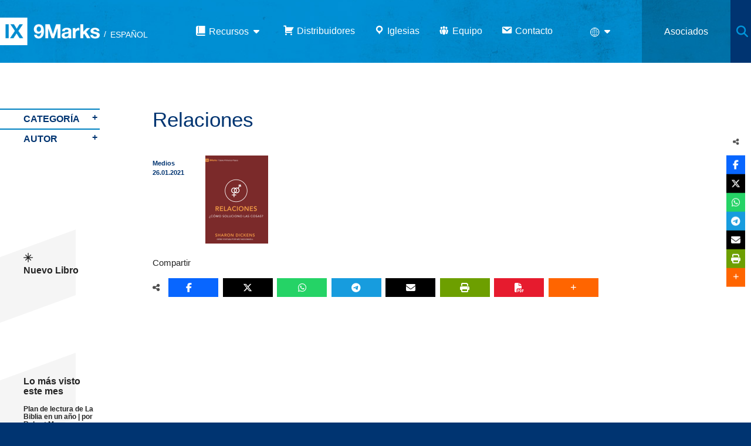

--- FILE ---
content_type: text/html; charset=UTF-8
request_url: https://es.9marks.org/libros/voces/relaciones/
body_size: 31896
content:
<!DOCTYPE html>
<html lang="es" xmlns:fb="http://ogp.me/ns/fb#">
<head>
<meta http-equiv="X-UA-Compatible" content="IE=edge" /> 
<meta charset="utf-8">

<script>
var BASE = "https:\/\/es.9marks.org\/wp-content\/themes\/9marks-intl-2018";
var BASEWP = "https:\/\/es.9marks.org";
var HOSTNAME = "es.9marks.org";
var DOMAINS = ['9marks.org','www.9marks.org',HOSTNAME];
var disqus_shortname = "es9marks";
var disqus_identifier = "5924 https:\/\/es.9marks.org\/wp-content\/uploads\/2021\/01\/Relaciones.png";
var disqus_key = '5h7I39qCzIOXL1v47HrbujrRspveuoS2EKNqG6DVXTLRjEbic9dy5j3yVRUUwzj1';
var disqus_config = function() {
	var config = this;
	config.language = "es_ES";
};
</script>
<link rel="shortcut icon" href="/favicon.ico" type="image/x-icon"> 
<!-- Google Analytics -->
<script>
(function(i,s,o,g,r,a,m){i['GoogleAnalyticsObject']=r;i[r]=i[r]||function(){
(i[r].q=i[r].q||[]).push(arguments)},i[r].l=1*new Date();a=s.createElement(o),
m=s.getElementsByTagName(o)[0];a.async=1;a.src=g;m.parentNode.insertBefore(a,m)
})(window,document,'script','//www.google-analytics.com/analytics.js','ga');

ga('create', "UA-37975370-1", 'auto');
ga('send', 'pageview');

</script>
<!-- End Google Analytics -->
<meta name='robots' content='index, follow, max-image-preview:large, max-snippet:-1, max-video-preview:-1' />
	<style>img:is([sizes="auto" i], [sizes^="auto," i]) { contain-intrinsic-size: 3000px 1500px }</style>
	<!-- Jetpack Site Verification Tags -->
<meta name="google-site-verification" content="cMFgLTm_f7IrYIUPcF76fn4fmc7MqLqQlpRoYluXFzg" />

	<!-- This site is optimized with the Yoast SEO plugin v25.2 - https://yoast.com/wordpress/plugins/seo/ -->
	<title>Relaciones | 9Marcas</title>
	<link rel="canonical" href="https://es.9marks.org/libros/voces/relaciones/" />
	<meta property="og:locale" content="es_ES" />
	<meta property="og:type" content="article" />
	<meta property="og:title" content="Relaciones | 9Marcas" />
	<meta property="og:url" content="https://es.9marks.org/libros/voces/relaciones/" />
	<meta property="og:site_name" content="9Marcas" />
	<meta property="article:publisher" content="https://www.facebook.com/9MarcasESP/" />
	<meta property="og:image" content="https://es.9marks.org/libros/voces/relaciones" />
	<meta property="og:image:width" content="1580" />
	<meta property="og:image:height" content="2205" />
	<meta property="og:image:type" content="image/png" />
	<meta name="twitter:card" content="summary_large_image" />
	<meta name="twitter:site" content="@9MarcasESP" />
	<script type="application/ld+json" class="yoast-schema-graph">{"@context":"https://schema.org","@graph":[{"@type":"WebPage","@id":"https://es.9marks.org/libros/voces/relaciones/","url":"https://es.9marks.org/libros/voces/relaciones/","name":"Relaciones | 9Marcas","isPartOf":{"@id":"https://es.9marks.org/#website"},"primaryImageOfPage":{"@id":"https://es.9marks.org/libros/voces/relaciones/#primaryimage"},"image":{"@id":"https://es.9marks.org/libros/voces/relaciones/#primaryimage"},"thumbnailUrl":"https://i0.wp.com/es.9marks.org/wp-content/uploads/2021/01/Relaciones.png?fit=1580%2C2205&ssl=1","datePublished":"2021-01-27T01:55:37+00:00","breadcrumb":{"@id":"https://es.9marks.org/libros/voces/relaciones/#breadcrumb"},"inLanguage":"es","potentialAction":[{"@type":"ReadAction","target":["https://es.9marks.org/libros/voces/relaciones/"]}]},{"@type":"ImageObject","inLanguage":"es","@id":"https://es.9marks.org/libros/voces/relaciones/#primaryimage","url":"https://i0.wp.com/es.9marks.org/wp-content/uploads/2021/01/Relaciones.png?fit=1580%2C2205&ssl=1","contentUrl":"https://i0.wp.com/es.9marks.org/wp-content/uploads/2021/01/Relaciones.png?fit=1580%2C2205&ssl=1"},{"@type":"BreadcrumbList","@id":"https://es.9marks.org/libros/voces/relaciones/#breadcrumb","itemListElement":[{"@type":"ListItem","position":1,"name":"Portada","item":"https://es.9marks.org/"},{"@type":"ListItem","position":2,"name":"Voces","item":"https://es.9marks.org/libros/voces/"},{"@type":"ListItem","position":3,"name":"Relaciones"}]},{"@type":"WebSite","@id":"https://es.9marks.org/#website","url":"https://es.9marks.org/","name":"9Marcas","description":"Edificando Iglesias Sanas","publisher":{"@id":"https://es.9marks.org/#organization"},"potentialAction":[{"@type":"SearchAction","target":{"@type":"EntryPoint","urlTemplate":"https://es.9marks.org/?s={search_term_string}"},"query-input":{"@type":"PropertyValueSpecification","valueRequired":true,"valueName":"search_term_string"}}],"inLanguage":"es"},{"@type":"Organization","@id":"https://es.9marks.org/#organization","name":"9Marcas","url":"https://es.9marks.org/","logo":{"@type":"ImageObject","inLanguage":"es","@id":"https://es.9marks.org/#/schema/logo/image/","url":"https://i0.wp.com/es.9marks.org/wp-content/uploads/2014/10/9marks-logo-e1414621455738.png?fit=157%2C153&ssl=1","contentUrl":"https://i0.wp.com/es.9marks.org/wp-content/uploads/2014/10/9marks-logo-e1414621455738.png?fit=157%2C153&ssl=1","width":157,"height":153,"caption":"9Marcas"},"image":{"@id":"https://es.9marks.org/#/schema/logo/image/"},"sameAs":["https://www.facebook.com/9MarcasESP/","https://x.com/9MarcasESP","http://instagram.com/9marcasESP","http://youtube.com/9marcas"]}]}</script>
	<!-- / Yoast SEO plugin. -->


<link rel='dns-prefetch' href='//ajax.googleapis.com' />
<link rel='dns-prefetch' href='//www.googletagmanager.com' />
<link rel='dns-prefetch' href='//stats.wp.com' />
<link rel='dns-prefetch' href='//fonts.googleapis.com' />
<link rel='dns-prefetch' href='//maxcdn.bootstrapcdn.com' />
<link rel='dns-prefetch' href='//use.fontawesome.com' />
<link rel='dns-prefetch' href='//v0.wordpress.com' />
<link rel='dns-prefetch' href='//widgets.wp.com' />
<link rel='dns-prefetch' href='//s0.wp.com' />
<link rel='dns-prefetch' href='//0.gravatar.com' />
<link rel='dns-prefetch' href='//1.gravatar.com' />
<link rel='dns-prefetch' href='//2.gravatar.com' />
<link rel='preconnect' href='//c0.wp.com' />
<link rel='preconnect' href='//i0.wp.com' />
<link rel="alternate" type="application/rss+xml" title="9Marcas &raquo; Feed" href="https://es.9marks.org/feed/" />
<link rel="alternate" type="application/rss+xml" title="9Marcas &raquo; Feed de los comentarios" href="https://es.9marks.org/comments/feed/" />
		<!-- This site uses the Google Analytics by ExactMetrics plugin v8.5.3 - Using Analytics tracking - https://www.exactmetrics.com/ -->
							<script src="//www.googletagmanager.com/gtag/js?id=G-FFLPM5EFXY"  data-cfasync="false" data-wpfc-render="false" type="text/javascript" async></script>
			<script data-cfasync="false" data-wpfc-render="false" type="text/javascript">
				var em_version = '8.5.3';
				var em_track_user = true;
				var em_no_track_reason = '';
								var ExactMetricsDefaultLocations = {"page_location":"https:\/\/es.9marks.org\/libros\/voces\/relaciones\/"};
				if ( typeof ExactMetricsPrivacyGuardFilter === 'function' ) {
					var ExactMetricsLocations = (typeof ExactMetricsExcludeQuery === 'object') ? ExactMetricsPrivacyGuardFilter( ExactMetricsExcludeQuery ) : ExactMetricsPrivacyGuardFilter( ExactMetricsDefaultLocations );
				} else {
					var ExactMetricsLocations = (typeof ExactMetricsExcludeQuery === 'object') ? ExactMetricsExcludeQuery : ExactMetricsDefaultLocations;
				}

								var disableStrs = [
										'ga-disable-G-FFLPM5EFXY',
									];

				/* Function to detect opted out users */
				function __gtagTrackerIsOptedOut() {
					for (var index = 0; index < disableStrs.length; index++) {
						if (document.cookie.indexOf(disableStrs[index] + '=true') > -1) {
							return true;
						}
					}

					return false;
				}

				/* Disable tracking if the opt-out cookie exists. */
				if (__gtagTrackerIsOptedOut()) {
					for (var index = 0; index < disableStrs.length; index++) {
						window[disableStrs[index]] = true;
					}
				}

				/* Opt-out function */
				function __gtagTrackerOptout() {
					for (var index = 0; index < disableStrs.length; index++) {
						document.cookie = disableStrs[index] + '=true; expires=Thu, 31 Dec 2099 23:59:59 UTC; path=/';
						window[disableStrs[index]] = true;
					}
				}

				if ('undefined' === typeof gaOptout) {
					function gaOptout() {
						__gtagTrackerOptout();
					}
				}
								window.dataLayer = window.dataLayer || [];

				window.ExactMetricsDualTracker = {
					helpers: {},
					trackers: {},
				};
				if (em_track_user) {
					function __gtagDataLayer() {
						dataLayer.push(arguments);
					}

					function __gtagTracker(type, name, parameters) {
						if (!parameters) {
							parameters = {};
						}

						if (parameters.send_to) {
							__gtagDataLayer.apply(null, arguments);
							return;
						}

						if (type === 'event') {
														parameters.send_to = exactmetrics_frontend.v4_id;
							var hookName = name;
							if (typeof parameters['event_category'] !== 'undefined') {
								hookName = parameters['event_category'] + ':' + name;
							}

							if (typeof ExactMetricsDualTracker.trackers[hookName] !== 'undefined') {
								ExactMetricsDualTracker.trackers[hookName](parameters);
							} else {
								__gtagDataLayer('event', name, parameters);
							}
							
						} else {
							__gtagDataLayer.apply(null, arguments);
						}
					}

					__gtagTracker('js', new Date());
					__gtagTracker('set', {
						'developer_id.dNDMyYj': true,
											});
					if ( ExactMetricsLocations.page_location ) {
						__gtagTracker('set', ExactMetricsLocations);
					}
										__gtagTracker('config', 'G-FFLPM5EFXY', {"forceSSL":"true"} );
															window.gtag = __gtagTracker;										(function () {
						/* https://developers.google.com/analytics/devguides/collection/analyticsjs/ */
						/* ga and __gaTracker compatibility shim. */
						var noopfn = function () {
							return null;
						};
						var newtracker = function () {
							return new Tracker();
						};
						var Tracker = function () {
							return null;
						};
						var p = Tracker.prototype;
						p.get = noopfn;
						p.set = noopfn;
						p.send = function () {
							var args = Array.prototype.slice.call(arguments);
							args.unshift('send');
							__gaTracker.apply(null, args);
						};
						var __gaTracker = function () {
							var len = arguments.length;
							if (len === 0) {
								return;
							}
							var f = arguments[len - 1];
							if (typeof f !== 'object' || f === null || typeof f.hitCallback !== 'function') {
								if ('send' === arguments[0]) {
									var hitConverted, hitObject = false, action;
									if ('event' === arguments[1]) {
										if ('undefined' !== typeof arguments[3]) {
											hitObject = {
												'eventAction': arguments[3],
												'eventCategory': arguments[2],
												'eventLabel': arguments[4],
												'value': arguments[5] ? arguments[5] : 1,
											}
										}
									}
									if ('pageview' === arguments[1]) {
										if ('undefined' !== typeof arguments[2]) {
											hitObject = {
												'eventAction': 'page_view',
												'page_path': arguments[2],
											}
										}
									}
									if (typeof arguments[2] === 'object') {
										hitObject = arguments[2];
									}
									if (typeof arguments[5] === 'object') {
										Object.assign(hitObject, arguments[5]);
									}
									if ('undefined' !== typeof arguments[1].hitType) {
										hitObject = arguments[1];
										if ('pageview' === hitObject.hitType) {
											hitObject.eventAction = 'page_view';
										}
									}
									if (hitObject) {
										action = 'timing' === arguments[1].hitType ? 'timing_complete' : hitObject.eventAction;
										hitConverted = mapArgs(hitObject);
										__gtagTracker('event', action, hitConverted);
									}
								}
								return;
							}

							function mapArgs(args) {
								var arg, hit = {};
								var gaMap = {
									'eventCategory': 'event_category',
									'eventAction': 'event_action',
									'eventLabel': 'event_label',
									'eventValue': 'event_value',
									'nonInteraction': 'non_interaction',
									'timingCategory': 'event_category',
									'timingVar': 'name',
									'timingValue': 'value',
									'timingLabel': 'event_label',
									'page': 'page_path',
									'location': 'page_location',
									'title': 'page_title',
									'referrer' : 'page_referrer',
								};
								for (arg in args) {
																		if (!(!args.hasOwnProperty(arg) || !gaMap.hasOwnProperty(arg))) {
										hit[gaMap[arg]] = args[arg];
									} else {
										hit[arg] = args[arg];
									}
								}
								return hit;
							}

							try {
								f.hitCallback();
							} catch (ex) {
							}
						};
						__gaTracker.create = newtracker;
						__gaTracker.getByName = newtracker;
						__gaTracker.getAll = function () {
							return [];
						};
						__gaTracker.remove = noopfn;
						__gaTracker.loaded = true;
						window['__gaTracker'] = __gaTracker;
					})();
									} else {
										console.log("");
					(function () {
						function __gtagTracker() {
							return null;
						}

						window['__gtagTracker'] = __gtagTracker;
						window['gtag'] = __gtagTracker;
					})();
									}
			</script>
				<!-- / Google Analytics by ExactMetrics -->
		<script type="text/javascript">
/* <![CDATA[ */
window._wpemojiSettings = {"baseUrl":"https:\/\/s.w.org\/images\/core\/emoji\/16.0.1\/72x72\/","ext":".png","svgUrl":"https:\/\/s.w.org\/images\/core\/emoji\/16.0.1\/svg\/","svgExt":".svg","source":{"concatemoji":"\/\/es.9marks.org\/wp-includes\/js\/wp-emoji-release.min.js?ver=6.8.3"}};
/*! This file is auto-generated */
!function(s,n){var o,i,e;function c(e){try{var t={supportTests:e,timestamp:(new Date).valueOf()};sessionStorage.setItem(o,JSON.stringify(t))}catch(e){}}function p(e,t,n){e.clearRect(0,0,e.canvas.width,e.canvas.height),e.fillText(t,0,0);var t=new Uint32Array(e.getImageData(0,0,e.canvas.width,e.canvas.height).data),a=(e.clearRect(0,0,e.canvas.width,e.canvas.height),e.fillText(n,0,0),new Uint32Array(e.getImageData(0,0,e.canvas.width,e.canvas.height).data));return t.every(function(e,t){return e===a[t]})}function u(e,t){e.clearRect(0,0,e.canvas.width,e.canvas.height),e.fillText(t,0,0);for(var n=e.getImageData(16,16,1,1),a=0;a<n.data.length;a++)if(0!==n.data[a])return!1;return!0}function f(e,t,n,a){switch(t){case"flag":return n(e,"\ud83c\udff3\ufe0f\u200d\u26a7\ufe0f","\ud83c\udff3\ufe0f\u200b\u26a7\ufe0f")?!1:!n(e,"\ud83c\udde8\ud83c\uddf6","\ud83c\udde8\u200b\ud83c\uddf6")&&!n(e,"\ud83c\udff4\udb40\udc67\udb40\udc62\udb40\udc65\udb40\udc6e\udb40\udc67\udb40\udc7f","\ud83c\udff4\u200b\udb40\udc67\u200b\udb40\udc62\u200b\udb40\udc65\u200b\udb40\udc6e\u200b\udb40\udc67\u200b\udb40\udc7f");case"emoji":return!a(e,"\ud83e\udedf")}return!1}function g(e,t,n,a){var r="undefined"!=typeof WorkerGlobalScope&&self instanceof WorkerGlobalScope?new OffscreenCanvas(300,150):s.createElement("canvas"),o=r.getContext("2d",{willReadFrequently:!0}),i=(o.textBaseline="top",o.font="600 32px Arial",{});return e.forEach(function(e){i[e]=t(o,e,n,a)}),i}function t(e){var t=s.createElement("script");t.src=e,t.defer=!0,s.head.appendChild(t)}"undefined"!=typeof Promise&&(o="wpEmojiSettingsSupports",i=["flag","emoji"],n.supports={everything:!0,everythingExceptFlag:!0},e=new Promise(function(e){s.addEventListener("DOMContentLoaded",e,{once:!0})}),new Promise(function(t){var n=function(){try{var e=JSON.parse(sessionStorage.getItem(o));if("object"==typeof e&&"number"==typeof e.timestamp&&(new Date).valueOf()<e.timestamp+604800&&"object"==typeof e.supportTests)return e.supportTests}catch(e){}return null}();if(!n){if("undefined"!=typeof Worker&&"undefined"!=typeof OffscreenCanvas&&"undefined"!=typeof URL&&URL.createObjectURL&&"undefined"!=typeof Blob)try{var e="postMessage("+g.toString()+"("+[JSON.stringify(i),f.toString(),p.toString(),u.toString()].join(",")+"));",a=new Blob([e],{type:"text/javascript"}),r=new Worker(URL.createObjectURL(a),{name:"wpTestEmojiSupports"});return void(r.onmessage=function(e){c(n=e.data),r.terminate(),t(n)})}catch(e){}c(n=g(i,f,p,u))}t(n)}).then(function(e){for(var t in e)n.supports[t]=e[t],n.supports.everything=n.supports.everything&&n.supports[t],"flag"!==t&&(n.supports.everythingExceptFlag=n.supports.everythingExceptFlag&&n.supports[t]);n.supports.everythingExceptFlag=n.supports.everythingExceptFlag&&!n.supports.flag,n.DOMReady=!1,n.readyCallback=function(){n.DOMReady=!0}}).then(function(){return e}).then(function(){var e;n.supports.everything||(n.readyCallback(),(e=n.source||{}).concatemoji?t(e.concatemoji):e.wpemoji&&e.twemoji&&(t(e.twemoji),t(e.wpemoji)))}))}((window,document),window._wpemojiSettings);
/* ]]> */
</script>
<link rel='stylesheet' id='theme-fonts-css' href='//fonts.googleapis.com/css?family=Open+Sans%3A300%2C400%2C700%2C300italic%2C400italic%2C700italic&#038;ver=1.2.2' type='text/css' media='all' />
<link rel='stylesheet' id='font-awesome-css' href='//maxcdn.bootstrapcdn.com/font-awesome/4.7.0/css/font-awesome.min.css?ver=4.2.0' type='text/css' media='all' />
<link rel='stylesheet' id='theme-css' href='//es.9marks.org/wp-content/themes/9marks-intl-2018/style.css?ver=1.2.2' type='text/css' media='all' />
<link rel='stylesheet' id='theme-print-css' href='//es.9marks.org/wp-content/themes/9marks-intl-2018/css/print.css?ver=1.2.2' type='text/css' media='print' />
<!--[if lte IE 8]>
<link rel='stylesheet' id='theme-ie8-css' href='//es.9marks.org/wp-content/themes/9marks-intl-2018/css/ie8.css?ver=1.2.2' type='text/css' media='all' />
<![endif]-->
<link rel='stylesheet' id='dashicons-css' href='//c0.wp.com/c/6.8.3/wp-includes/css/dashicons.min.css' type='text/css' media='all' />
<link rel='stylesheet' id='menu-icons-extra-css' href='//es.9marks.org/wp-content/plugins/menu-icons/css/extra.min.css?ver=0.13.18' type='text/css' media='all' />
<style id='wp-emoji-styles-inline-css' type='text/css'>

	img.wp-smiley, img.emoji {
		display: inline !important;
		border: none !important;
		box-shadow: none !important;
		height: 1em !important;
		width: 1em !important;
		margin: 0 0.07em !important;
		vertical-align: -0.1em !important;
		background: none !important;
		padding: 0 !important;
	}
</style>
<link rel='stylesheet' id='wp-block-library-css' href='//c0.wp.com/c/6.8.3/wp-includes/css/dist/block-library/style.min.css' type='text/css' media='all' />
<style id='classic-theme-styles-inline-css' type='text/css'>
/*! This file is auto-generated */
.wp-block-button__link{color:#fff;background-color:#32373c;border-radius:9999px;box-shadow:none;text-decoration:none;padding:calc(.667em + 2px) calc(1.333em + 2px);font-size:1.125em}.wp-block-file__button{background:#32373c;color:#fff;text-decoration:none}
</style>
<style id='ic-price-field-ic-price-table-style-inline-css' type='text/css'>
/**
 * Note that these styles are loaded *before* editor styles, so that
 * editor-specific styles using the same selectors will take precedence.
 */
.ic-font-size-custom .price-value, .ic-font-size-custom .price-value.small-price {
    font-size: inherit;
}
</style>
<link rel='stylesheet' id='mediaelement-css' href='//c0.wp.com/c/6.8.3/wp-includes/js/mediaelement/mediaelementplayer-legacy.min.css' type='text/css' media='all' />
<link rel='stylesheet' id='wp-mediaelement-css' href='//c0.wp.com/c/6.8.3/wp-includes/js/mediaelement/wp-mediaelement.min.css' type='text/css' media='all' />
<style id='jetpack-sharing-buttons-style-inline-css' type='text/css'>
.jetpack-sharing-buttons__services-list{display:flex;flex-direction:row;flex-wrap:wrap;gap:0;list-style-type:none;margin:5px;padding:0}.jetpack-sharing-buttons__services-list.has-small-icon-size{font-size:12px}.jetpack-sharing-buttons__services-list.has-normal-icon-size{font-size:16px}.jetpack-sharing-buttons__services-list.has-large-icon-size{font-size:24px}.jetpack-sharing-buttons__services-list.has-huge-icon-size{font-size:36px}@media print{.jetpack-sharing-buttons__services-list{display:none!important}}.editor-styles-wrapper .wp-block-jetpack-sharing-buttons{gap:0;padding-inline-start:0}ul.jetpack-sharing-buttons__services-list.has-background{padding:1.25em 2.375em}
</style>
<style id='ic-epc-image-gallery-style-inline-css' type='text/css'>
/*!
 * 
 * https://impleCode.com
 *
 * Copyright 2021 impleCode
 * Free to use under the GPLv3 license.
 * http://www.gnu.org/licenses/gpl-3.0.html
 *
 * Contributing author: Norbert Dreszer
 *
 * NOTE: DO NOT EDIT THIS FILE. FOR YOUR OWN CSS GO TO WordPress > Appearance > Additional CSS and copy the CSS that you want to modify there.
 */

.wp-block-ic-epc-image-gallery {
    display: table;
}

.wp-block-ic-epc-image-gallery.alignfull, .wp-block-ic-epc-image-gallery.alignwide {
    display: block;
}
</style>
<link rel='stylesheet' id='al_product_styles-css' href='//es.9marks.org/wp-content/plugins/ecommerce-product-catalog/css/al_product.min.css?timestamp=1749211461&#038;ver=6.8.3' type='text/css' media='all' />
<link rel='stylesheet' id='ic_blocks-css' href='//es.9marks.org/wp-content/plugins/ecommerce-product-catalog/includes/blocks/ic-blocks.min.css?timestamp=1749211461&#038;ver=6.8.3' type='text/css' media='all' />
<style id='global-styles-inline-css' type='text/css'>
:root{--wp--preset--aspect-ratio--square: 1;--wp--preset--aspect-ratio--4-3: 4/3;--wp--preset--aspect-ratio--3-4: 3/4;--wp--preset--aspect-ratio--3-2: 3/2;--wp--preset--aspect-ratio--2-3: 2/3;--wp--preset--aspect-ratio--16-9: 16/9;--wp--preset--aspect-ratio--9-16: 9/16;--wp--preset--color--black: #000000;--wp--preset--color--cyan-bluish-gray: #abb8c3;--wp--preset--color--white: #ffffff;--wp--preset--color--pale-pink: #f78da7;--wp--preset--color--vivid-red: #cf2e2e;--wp--preset--color--luminous-vivid-orange: #ff6900;--wp--preset--color--luminous-vivid-amber: #fcb900;--wp--preset--color--light-green-cyan: #7bdcb5;--wp--preset--color--vivid-green-cyan: #00d084;--wp--preset--color--pale-cyan-blue: #8ed1fc;--wp--preset--color--vivid-cyan-blue: #0693e3;--wp--preset--color--vivid-purple: #9b51e0;--wp--preset--gradient--vivid-cyan-blue-to-vivid-purple: linear-gradient(135deg,rgba(6,147,227,1) 0%,rgb(155,81,224) 100%);--wp--preset--gradient--light-green-cyan-to-vivid-green-cyan: linear-gradient(135deg,rgb(122,220,180) 0%,rgb(0,208,130) 100%);--wp--preset--gradient--luminous-vivid-amber-to-luminous-vivid-orange: linear-gradient(135deg,rgba(252,185,0,1) 0%,rgba(255,105,0,1) 100%);--wp--preset--gradient--luminous-vivid-orange-to-vivid-red: linear-gradient(135deg,rgba(255,105,0,1) 0%,rgb(207,46,46) 100%);--wp--preset--gradient--very-light-gray-to-cyan-bluish-gray: linear-gradient(135deg,rgb(238,238,238) 0%,rgb(169,184,195) 100%);--wp--preset--gradient--cool-to-warm-spectrum: linear-gradient(135deg,rgb(74,234,220) 0%,rgb(151,120,209) 20%,rgb(207,42,186) 40%,rgb(238,44,130) 60%,rgb(251,105,98) 80%,rgb(254,248,76) 100%);--wp--preset--gradient--blush-light-purple: linear-gradient(135deg,rgb(255,206,236) 0%,rgb(152,150,240) 100%);--wp--preset--gradient--blush-bordeaux: linear-gradient(135deg,rgb(254,205,165) 0%,rgb(254,45,45) 50%,rgb(107,0,62) 100%);--wp--preset--gradient--luminous-dusk: linear-gradient(135deg,rgb(255,203,112) 0%,rgb(199,81,192) 50%,rgb(65,88,208) 100%);--wp--preset--gradient--pale-ocean: linear-gradient(135deg,rgb(255,245,203) 0%,rgb(182,227,212) 50%,rgb(51,167,181) 100%);--wp--preset--gradient--electric-grass: linear-gradient(135deg,rgb(202,248,128) 0%,rgb(113,206,126) 100%);--wp--preset--gradient--midnight: linear-gradient(135deg,rgb(2,3,129) 0%,rgb(40,116,252) 100%);--wp--preset--font-size--small: 13px;--wp--preset--font-size--medium: 20px;--wp--preset--font-size--large: 36px;--wp--preset--font-size--x-large: 42px;--wp--preset--spacing--20: 0.44rem;--wp--preset--spacing--30: 0.67rem;--wp--preset--spacing--40: 1rem;--wp--preset--spacing--50: 1.5rem;--wp--preset--spacing--60: 2.25rem;--wp--preset--spacing--70: 3.38rem;--wp--preset--spacing--80: 5.06rem;--wp--preset--shadow--natural: 6px 6px 9px rgba(0, 0, 0, 0.2);--wp--preset--shadow--deep: 12px 12px 50px rgba(0, 0, 0, 0.4);--wp--preset--shadow--sharp: 6px 6px 0px rgba(0, 0, 0, 0.2);--wp--preset--shadow--outlined: 6px 6px 0px -3px rgba(255, 255, 255, 1), 6px 6px rgba(0, 0, 0, 1);--wp--preset--shadow--crisp: 6px 6px 0px rgba(0, 0, 0, 1);}:where(.is-layout-flex){gap: 0.5em;}:where(.is-layout-grid){gap: 0.5em;}body .is-layout-flex{display: flex;}.is-layout-flex{flex-wrap: wrap;align-items: center;}.is-layout-flex > :is(*, div){margin: 0;}body .is-layout-grid{display: grid;}.is-layout-grid > :is(*, div){margin: 0;}:where(.wp-block-columns.is-layout-flex){gap: 2em;}:where(.wp-block-columns.is-layout-grid){gap: 2em;}:where(.wp-block-post-template.is-layout-flex){gap: 1.25em;}:where(.wp-block-post-template.is-layout-grid){gap: 1.25em;}.has-black-color{color: var(--wp--preset--color--black) !important;}.has-cyan-bluish-gray-color{color: var(--wp--preset--color--cyan-bluish-gray) !important;}.has-white-color{color: var(--wp--preset--color--white) !important;}.has-pale-pink-color{color: var(--wp--preset--color--pale-pink) !important;}.has-vivid-red-color{color: var(--wp--preset--color--vivid-red) !important;}.has-luminous-vivid-orange-color{color: var(--wp--preset--color--luminous-vivid-orange) !important;}.has-luminous-vivid-amber-color{color: var(--wp--preset--color--luminous-vivid-amber) !important;}.has-light-green-cyan-color{color: var(--wp--preset--color--light-green-cyan) !important;}.has-vivid-green-cyan-color{color: var(--wp--preset--color--vivid-green-cyan) !important;}.has-pale-cyan-blue-color{color: var(--wp--preset--color--pale-cyan-blue) !important;}.has-vivid-cyan-blue-color{color: var(--wp--preset--color--vivid-cyan-blue) !important;}.has-vivid-purple-color{color: var(--wp--preset--color--vivid-purple) !important;}.has-black-background-color{background-color: var(--wp--preset--color--black) !important;}.has-cyan-bluish-gray-background-color{background-color: var(--wp--preset--color--cyan-bluish-gray) !important;}.has-white-background-color{background-color: var(--wp--preset--color--white) !important;}.has-pale-pink-background-color{background-color: var(--wp--preset--color--pale-pink) !important;}.has-vivid-red-background-color{background-color: var(--wp--preset--color--vivid-red) !important;}.has-luminous-vivid-orange-background-color{background-color: var(--wp--preset--color--luminous-vivid-orange) !important;}.has-luminous-vivid-amber-background-color{background-color: var(--wp--preset--color--luminous-vivid-amber) !important;}.has-light-green-cyan-background-color{background-color: var(--wp--preset--color--light-green-cyan) !important;}.has-vivid-green-cyan-background-color{background-color: var(--wp--preset--color--vivid-green-cyan) !important;}.has-pale-cyan-blue-background-color{background-color: var(--wp--preset--color--pale-cyan-blue) !important;}.has-vivid-cyan-blue-background-color{background-color: var(--wp--preset--color--vivid-cyan-blue) !important;}.has-vivid-purple-background-color{background-color: var(--wp--preset--color--vivid-purple) !important;}.has-black-border-color{border-color: var(--wp--preset--color--black) !important;}.has-cyan-bluish-gray-border-color{border-color: var(--wp--preset--color--cyan-bluish-gray) !important;}.has-white-border-color{border-color: var(--wp--preset--color--white) !important;}.has-pale-pink-border-color{border-color: var(--wp--preset--color--pale-pink) !important;}.has-vivid-red-border-color{border-color: var(--wp--preset--color--vivid-red) !important;}.has-luminous-vivid-orange-border-color{border-color: var(--wp--preset--color--luminous-vivid-orange) !important;}.has-luminous-vivid-amber-border-color{border-color: var(--wp--preset--color--luminous-vivid-amber) !important;}.has-light-green-cyan-border-color{border-color: var(--wp--preset--color--light-green-cyan) !important;}.has-vivid-green-cyan-border-color{border-color: var(--wp--preset--color--vivid-green-cyan) !important;}.has-pale-cyan-blue-border-color{border-color: var(--wp--preset--color--pale-cyan-blue) !important;}.has-vivid-cyan-blue-border-color{border-color: var(--wp--preset--color--vivid-cyan-blue) !important;}.has-vivid-purple-border-color{border-color: var(--wp--preset--color--vivid-purple) !important;}.has-vivid-cyan-blue-to-vivid-purple-gradient-background{background: var(--wp--preset--gradient--vivid-cyan-blue-to-vivid-purple) !important;}.has-light-green-cyan-to-vivid-green-cyan-gradient-background{background: var(--wp--preset--gradient--light-green-cyan-to-vivid-green-cyan) !important;}.has-luminous-vivid-amber-to-luminous-vivid-orange-gradient-background{background: var(--wp--preset--gradient--luminous-vivid-amber-to-luminous-vivid-orange) !important;}.has-luminous-vivid-orange-to-vivid-red-gradient-background{background: var(--wp--preset--gradient--luminous-vivid-orange-to-vivid-red) !important;}.has-very-light-gray-to-cyan-bluish-gray-gradient-background{background: var(--wp--preset--gradient--very-light-gray-to-cyan-bluish-gray) !important;}.has-cool-to-warm-spectrum-gradient-background{background: var(--wp--preset--gradient--cool-to-warm-spectrum) !important;}.has-blush-light-purple-gradient-background{background: var(--wp--preset--gradient--blush-light-purple) !important;}.has-blush-bordeaux-gradient-background{background: var(--wp--preset--gradient--blush-bordeaux) !important;}.has-luminous-dusk-gradient-background{background: var(--wp--preset--gradient--luminous-dusk) !important;}.has-pale-ocean-gradient-background{background: var(--wp--preset--gradient--pale-ocean) !important;}.has-electric-grass-gradient-background{background: var(--wp--preset--gradient--electric-grass) !important;}.has-midnight-gradient-background{background: var(--wp--preset--gradient--midnight) !important;}.has-small-font-size{font-size: var(--wp--preset--font-size--small) !important;}.has-medium-font-size{font-size: var(--wp--preset--font-size--medium) !important;}.has-large-font-size{font-size: var(--wp--preset--font-size--large) !important;}.has-x-large-font-size{font-size: var(--wp--preset--font-size--x-large) !important;}
:where(.wp-block-post-template.is-layout-flex){gap: 1.25em;}:where(.wp-block-post-template.is-layout-grid){gap: 1.25em;}
:where(.wp-block-columns.is-layout-flex){gap: 2em;}:where(.wp-block-columns.is-layout-grid){gap: 2em;}
:root :where(.wp-block-pullquote){font-size: 1.5em;line-height: 1.6;}
</style>
<link rel='stylesheet' id='amo-team-showcase-css' href='//es.9marks.org/wp-content/plugins/amo-team-showcase/public/css/amo-team-showcase-public.css?ver=1.1.4' type='text/css' media='all' />
<link rel='stylesheet' id='gdpr-css' href='//es.9marks.org/wp-content/plugins/gdpr/dist/css/public.css?ver=2.1.2' type='text/css' media='all' />
<link rel='stylesheet' id='wpos-slick-style-css' href='//es.9marks.org/wp-content/plugins/wp-responsive-recent-post-slider/assets/css/slick.css?ver=3.2.1' type='text/css' media='all' />
<link rel='stylesheet' id='wppsac-public-style-css' href='//es.9marks.org/wp-content/plugins/wp-responsive-recent-post-slider/assets/css/recent-post-style.css?ver=3.2.1' type='text/css' media='all' />
<link rel='stylesheet' id='wp-show-posts-css' href='//es.9marks.org/wp-content/plugins/wp-show-posts/css/wp-show-posts-min.css?ver=1.1.4' type='text/css' media='all' />
<link rel='stylesheet' id='wpsr_main_css-css' href='//es.9marks.org/wp-content/plugins/wp-socializer/public/css/wpsr.min.css?ver=7.8' type='text/css' media='all' />
<link rel='stylesheet' id='wpsr_fa_icons-css' href='//use.fontawesome.com/releases/v6.6.0/css/all.css?ver=7.8' type='text/css' media='all' />
<link rel='stylesheet' id='jetpack_likes-css' href='//c0.wp.com/p/jetpack/14.7/modules/likes/style.css' type='text/css' media='all' />
<link rel='stylesheet' id='dflip-icons-style-css' href='//es.9marks.org/wp-content/plugins/3d-flipbook-dflip-lite/assets/css/themify-icons.min.css?ver=1.7.35' type='text/css' media='all' />
<link rel='stylesheet' id='dflip-style-css' href='//es.9marks.org/wp-content/plugins/3d-flipbook-dflip-lite/assets/css/dflip.min.css?ver=1.7.35' type='text/css' media='all' />
<link rel='stylesheet' id='gforms_reset_css-css' href='//es.9marks.org/wp-content/plugins/gravityforms/css/formreset.min.css?ver=2.4.6' type='text/css' media='all' />
<link rel='stylesheet' id='gforms_formsmain_css-css' href='//es.9marks.org/wp-content/plugins/gravityforms/css/formsmain.min.css?ver=2.4.6' type='text/css' media='all' />
<link rel='stylesheet' id='gforms_ready_class_css-css' href='//es.9marks.org/wp-content/plugins/gravityforms/css/readyclass.min.css?ver=2.4.6' type='text/css' media='all' />
<link rel='stylesheet' id='gforms_browsers_css-css' href='//es.9marks.org/wp-content/plugins/gravityforms/css/browsers.min.css?ver=2.4.6' type='text/css' media='all' />
<link rel='stylesheet' id='popup-maker-site-css' href='//es.9marks.org/wp-content/uploads/pum/pum-site-styles.css?generated=1753203455&#038;ver=1.18.1' type='text/css' media='all' />
<script type="text/javascript" src="//ajax.googleapis.com/ajax/libs/jquery/1.12.4/jquery.min.js" id="jquery-js"></script>
<script type="text/javascript" id="theme-js-extra">
/* <![CDATA[ */
var THEME = {"nonce":"4502cc3134","ajaxurl":"https:\/\/es.9marks.org\/wp-admin\/admin-ajax.php","SHOW_MORE":"M\u00e1s","NO_MORE_POSTS":"No More Posts","NO_POSTS_FOUND":"Lo sentimos, no se encontraron publicaciones"};
/* ]]> */
</script>
<script type="text/javascript" src="//es.9marks.org/wp-content/themes/9marks-intl-2018/js/page.js?ver=1.2.2" id="theme-js"></script>
<script type="text/javascript" src="//es.9marks.org/wp-content/plugins/google-analytics-dashboard-for-wp/assets/js/frontend-gtag.min.js?ver=8.5.3" id="exactmetrics-frontend-script-js" async="async" data-wp-strategy="async"></script>
<script data-cfasync="false" data-wpfc-render="false" type="text/javascript" id='exactmetrics-frontend-script-js-extra'>/* <![CDATA[ */
var exactmetrics_frontend = {"js_events_tracking":"true","download_extensions":"zip,mp3,mpeg,pdf,docx,pptx,xlsx,rar","inbound_paths":"[{\"path\":\"\\\/go\\\/\",\"label\":\"affiliate\"},{\"path\":\"\\\/recommend\\\/\",\"label\":\"affiliate\"}]","home_url":"https:\/\/es.9marks.org","hash_tracking":"false","v4_id":"G-FFLPM5EFXY"};/* ]]> */
</script>
<script type="text/javascript" id="gdpr-js-extra">
/* <![CDATA[ */
var GDPR = {"ajaxurl":"https:\/\/es.9marks.org\/wp-admin\/admin-ajax.php","logouturl":"","i18n":{"aborting":"Abortando","logging_out":"Vas a ser desconectado.","continue":"Seguir","cancel":"Cancelar","ok":"Aceptar","close_account":"\u00bfQuieres cerrar tu cuenta?","close_account_warning":"Se cerrar\u00e1 tu cuenta y todos los datos se borrar\u00e1n de manera permanente y no  se podr\u00e1n recuperar \u00bfEst\u00e1s seguro?","are_you_sure":"\u00bfEst\u00e1s seguro?","policy_disagree":"Al no aceptar ya no tendr\u00e1s acceso a nuestro sitio y se te desconectar\u00e1."},"is_user_logged_in":"","refresh":"1"};
/* ]]> */
</script>
<script type="text/javascript" src="//es.9marks.org/wp-content/plugins/gdpr/dist/js/public.js?ver=2.1.2" id="gdpr-js"></script>
<script type="text/javascript" id="wk-tag-manager-script-js-after">
/* <![CDATA[ */
function shouldTrack(){
var trackLoggedIn = true;
var loggedIn = false;
if(!loggedIn){
return true;
} else if( trackLoggedIn ) {
return true;
}
return false;
}
function hasWKGoogleAnalyticsCookie() {
return (new RegExp('wp_wk_ga_untrack_' + document.location.hostname)).test(document.cookie);
}
if (!hasWKGoogleAnalyticsCookie() && shouldTrack()) {
//Google Tag Manager
(function (w, d, s, l, i) {
w[l] = w[l] || [];
w[l].push({
'gtm.start':
new Date().getTime(), event: 'gtm.js'
});
var f = d.getElementsByTagName(s)[0],
j = d.createElement(s), dl = l != 'dataLayer' ? '&l=' + l : '';
j.async = true;
j.src =
'https://www.googletagmanager.com/gtm.js?id=' + i + dl;
f.parentNode.insertBefore(j, f);
})(window, document, 'script', 'dataLayer', '');
}
/* ]]> */
</script>
<script type="text/javascript" src="//es.9marks.org/wp-content/plugins/gravityforms/js/jquery.json.min.js?ver=2.4.6" id="gform_json-js"></script>
<script type="text/javascript" src="//es.9marks.org/wp-content/plugins/gravityforms/js/gravityforms.min.js?ver=2.4.6" id="gform_gravityforms-js"></script>

<!-- Google tag (gtag.js) snippet added by Site Kit -->

<!-- Fragmento de código de Google Analytics añadido por Site Kit -->
<script type="text/javascript" src="//www.googletagmanager.com/gtag/js?id=GT-5R4W4GS" id="google_gtagjs-js" async></script>
<script type="text/javascript" id="google_gtagjs-js-after">
/* <![CDATA[ */
window.dataLayer = window.dataLayer || [];function gtag(){dataLayer.push(arguments);}
gtag("set","linker",{"domains":["es.9marks.org"]});
gtag("js", new Date());
gtag("set", "developer_id.dZTNiMT", true);
gtag("config", "GT-5R4W4GS");
/* ]]> */
</script>

<!-- End Google tag (gtag.js) snippet added by Site Kit -->
<link rel="https://api.w.org/" href="https://es.9marks.org/wp-json/" /><link rel="alternate" title="JSON" type="application/json" href="https://es.9marks.org/wp-json/wp/v2/media/5924" /><link rel="EditURI" type="application/rsd+xml" title="RSD" href="https://es.9marks.org/xmlrpc.php?rsd" />
<link rel='shortlink' href='https://wp.me/a9UdF7-1xy' />
<link rel="alternate" title="oEmbed (JSON)" type="application/json+oembed" href="https://es.9marks.org/wp-json/oembed/1.0/embed?url=https%3A%2F%2Fes.9marks.org%2Flibros%2Fvoces%2Frelaciones%2F" />
<link rel="alternate" title="oEmbed (XML)" type="text/xml+oembed" href="https://es.9marks.org/wp-json/oembed/1.0/embed?url=https%3A%2F%2Fes.9marks.org%2Flibros%2Fvoces%2Frelaciones%2F&#038;format=xml" />
		 <script>
		   "use strict";
		   var amoTeamVars                      = {};
		   amoTeamVars.teamSC                   = [];
		   amoTeamVars.memberSC                 = [];
		   amoTeamVars[ 'panel-alt-scroll' ]    = 1;
		   amoTeamVars[ 'thumbs-clear-events' ] = 1;
		 </script><meta name="generator" content="Site Kit by Google 1.154.0" />	<style>img#wpstats{display:none}</style>
		<script data-cfasync="false"> var dFlipLocation = "https://es.9marks.org/wp-content/plugins/3d-flipbook-dflip-lite/assets/"; var dFlipWPGlobal = {"text":{"toggleSound":"Turn on\/off Sound","toggleThumbnails":"Toggle Thumbnails","toggleOutline":"Toggle Outline\/Bookmark","previousPage":"Previous Page","nextPage":"Next Page","toggleFullscreen":"Toggle Fullscreen","zoomIn":"Zoom In","zoomOut":"Zoom Out","toggleHelp":"Toggle Help","singlePageMode":"Single Page Mode","doublePageMode":"Double Page Mode","downloadPDFFile":"Download PDF File","gotoFirstPage":"Goto First Page","gotoLastPage":"Goto Last Page","share":"Share","mailSubject":"I wanted you to see this FlipBook","mailBody":"Check out this site {{url}}","loading":"DearFlip: Loading "},"moreControls":"download,pageMode,startPage,endPage,sound","hideControls":"","scrollWheel":"true","backgroundColor":"#777","backgroundImage":"","height":"auto","paddingLeft":"20","paddingRight":"20","controlsPosition":"bottom","duration":800,"soundEnable":"true","enableDownload":"true","enableAnnotation":"false","enableAnalytics":"false","webgl":"true","hard":"none","maxTextureSize":"1600","rangeChunkSize":"524288","zoomRatio":1.5,"stiffness":3,"pageMode":"0","singlePageMode":"0","pageSize":"0","autoPlay":"false","autoPlayDuration":5000,"autoPlayStart":"false","linkTarget":"2","sharePrefix":"dearflip-"};</script><link rel="icon" href="https://i0.wp.com/es.9marks.org/wp-content/uploads/2014/10/9marks-logo-e1414621455738.png?fit=32%2C32&#038;ssl=1" sizes="32x32" />
<link rel="icon" href="https://i0.wp.com/es.9marks.org/wp-content/uploads/2014/10/9marks-logo-e1414621455738.png?fit=157%2C153&#038;ssl=1" sizes="192x192" />
<link rel="apple-touch-icon" href="https://i0.wp.com/es.9marks.org/wp-content/uploads/2014/10/9marks-logo-e1414621455738.png?fit=157%2C153&#038;ssl=1" />
<meta name="msapplication-TileImage" content="https://i0.wp.com/es.9marks.org/wp-content/uploads/2014/10/9marks-logo-e1414621455738.png?fit=157%2C153&#038;ssl=1" />
		<style type="text/css" id="wp-custom-css">
			a.comments-count {
  display: none;
}

@media screen and (max-width: 767px){
	#menu-item-6592, #menu-item-6623 {
	display: none !important;
}
}

#page-tools {
	display: none !important;
}

.gdpr-content {
text-align: center !important;
}
.gdpr-content a {
color: #0095da !important;
}
.gdpr-right .gdpr-preferences {
display: none;
}		</style>
		
<meta name="viewport" content="width=device-width" />

</head>


<body data-rsssl=1 class="attachment wp-singular attachment-template-default single single-attachment postid-5924 attachmentid-5924 attachment-png wp-theme-9marks-intl-2018 no-js">

<div id="wrap">

<div id="header">
<div class="logo">
    <a href="https://es.9marks.org"><img src="https://es.9marks.org/wp-content/themes/9marks-intl-2018/images/logo.png" alt="9Marcas" /><span class="lang">Español</span></a>
    
</div>
<div class="nav-wrap">
<div id="nav" class="menu-main-nav-container"><ul id="menu" class="menu"><li id="menu-item-6566" class="menu-item menu-item-type-custom menu-item-object-custom menu-item-has-children recursos recursos menu-item-6566"><a href="#"><i class="_mi _before dashicons dashicons-book-alt" aria-hidden="true"></i><span>Recursos</span></a><ul class="sub-menu"><li id="menu-item-6593" class="menu-item menu-item-type-taxonomy menu-item-object-category art%c3%adculos-libros-revista-9marcas-clases-esenciales-chbc-podcast-iglesia-y-liderazgo-respuestas-para-pastores-respuestas-para-miembros art%c3%adculos-libros-revista-9marcas-clases-esenciales-chbc-podcast-iglesia-y-liderazgo-respuestas-para-pastores-respuestas-para-miembros menu-item-6593"><a href="https://es.9marks.org/category/articulos/"><a data-icon="a" href="/category/articulos/"> Artículos</a><a data-icon="l" href="/libros/"> Libros</a><a data-icon="h" href="/revista/"> Revista 9Marcas</a><a data-icon="c" href="/clases-esenciales/"> Clases Esenciales CHBC</a><a data-icon="g" href="/podcast/"> Podcast Iglesia y Liderazgo</a><a data-icon="m" href="/respuestas-para-pastores/"> Respuestas para Pastores</a><a data-icon="m" href="/respuestas-para-miembros/ "> Respuestas para Miembros</a></a></li><li id="menu-item-6623" class="menu-item menu-item-type-custom menu-item-object-custom menu-item-6623"><a href="https://es.9marks.org/libros/los-diaconos/"><img src="https://i0.wp.com/es.9marks.org/wp-content/uploads/2023/03/Deacons-Spanish.png?resize=429%2C600&#038;ssl=1"></a></li><li id="menu-item-6592" class="menu-item menu-item-type-custom menu-item-object-custom menu-item-6592"><a href="https://es.9marks.org/libros/revista-9marcas-13-los-diaconos/"><img src="https://es.9marks.org/wp-content/uploads/2023/12/Revista-9M-Spanish-13-Front-cover.jpg?resize=768%2C1010&#038;ssl=1"></a></li></ul></li><li id="menu-item-6643" class="menu-item menu-item-type-post_type menu-item-object-page distribuidores distribuidores menu-item-6643"><a href="https://es.9marks.org/distribuidores/"><i class="_mi _before dashicons dashicons-cart" aria-hidden="true"></i><span>Distribuidores</span></a></li><li id="menu-item-6644" class="menu-item menu-item-type-post_type menu-item-object-page iglesias iglesias menu-item-6644"><a href="https://es.9marks.org/iglesias/"><i class="_mi _before dashicons dashicons-location" aria-hidden="true"></i><span>Iglesias</span></a></li><li id="menu-item-6667" class="menu-item menu-item-type-post_type menu-item-object-page equipo equipo menu-item-6667"><a href="https://es.9marks.org/equipo/"><i class="_mi _before dashicons dashicons-groups" aria-hidden="true"></i><span>Equipo</span></a></li><li id="menu-item-7302" class="menu-item menu-item-type-post_type menu-item-object-page contacto contacto menu-item-7302"><a href="https://es.9marks.org/contacto/"><i class="_mi _before dashicons dashicons-email" aria-hidden="true"></i><span>Contacto</span></a></li><li id="menu-item-7258" class="menu-item menu-item-type-custom menu-item-object-custom idioma-ingl%c3%a9s-alem%c3%a1n-chino-simplificado-chino-tradicional-coreano-dar%c3%ad-franc%c3%a9s-italiano-uzbekist%c3%a1n-polaco-po idioma-ingl%c3%a9s-alem%c3%a1n-chino-simplificado-chino-tradicional-coreano-dar%c3%ad-franc%c3%a9s-italiano-uzbekist%c3%a1n-polaco-po menu-item-7258"><a href="#"><li id="menu-item-6529" class="language menu-item menu-item-type-custom menu-item-object-custom menu-item-has-children menu-item-6529 nth-child-3 nth-child-odd last has-submenu"><a href="language"><span class="text"></span>Idioma 		 		<ul class="sub-menu"><li id="menu-item-6530" class="menu-item menu-item-type-custom menu-item-object-custom ingles ingles menu-item-6530 nth-child-1 nth-child-odd"><a href="https://www.9marks.org/">Inglés</a></li><li id="menu-item-6534" class="menu-item menu-item-type-custom menu-item-object-custom aleman aleman menu-item-6534 nth-child-3 nth-child-odd"><a href="https://de.9marks.org/">Alemán</a></li><li id="menu-item-6535" class="menu-item menu-item-type-custom menu-item-object-custom chino-simplificado chino-simplificado menu-item-6535 nth-child-4 nth-child-even"><a href="https://cn.9marks.org/">Chino Simplificado</a></li><li id="menu-item-6536" class="menu-item menu-item-type-custom menu-item-object-custom chino-tradicional chino-tradicional menu-item-6536 nth-child-6 nth-child-even"><a href="https://tc.9marks.org/">Chino Tradicional</a></li><li id="menu-item-6537" class="menu-item menu-item-type-custom menu-item-object-custom coreano coreano menu-item-6537 nth-child-7 nth-child-odd"><a href="https://ko.9marks.org/">Coreano</a></li><li id="menu-item-6538" class="menu-item menu-item-type-custom menu-item-object-custom dari dari menu-item-6538 nth-child-8 nth-child-even"><a href="https://prs.9marks.org/">Darí</a></li><li id="menu-item-6539" class="menu-item menu-item-type-custom menu-item-object-custom frances frances menu-item-6539 nth-child-9 nth-child-odd"><a href="https://fr.9marks.org/">Francés</a></li><li id="menu-item-6539" class="menu-item menu-item-type-custom menu-item-object-custom italiano italiano menu-item-6539 nth-child-9 nth-child-odd"><a href="https://it.9marks.org/">Italiano</a></li><li id="menu-item-6540" class="menu-item menu-item-type-custom menu-item-object-custom uzbekistan uzbekistan menu-item-6540 nth-child-10 nth-child-even"><a href="https://uz.9marks.org/">Uzbekistán</a></li><li id="menu-item-6541" class="menu-item menu-item-type-custom menu-item-object-custom polaco polaco menu-item-6541 nth-child-11 nth-child-odd"><a href="https://pl.9marks.org/">Polaco</a></li><li id="menu-item-6542" class="menu-item menu-item-type-custom menu-item-object-custom portugues portugues menu-item-6542 nth-child-12 nth-child-even"><a href="https://pt.9marks.org/">Portugués</a></li><li id="menu-item-6543" class="menu-item menu-item-type-custom menu-item-object-custom rumano rumano menu-item-6543 nth-child-13 nth-child-odd"><a href="https://ro.9marks.org/">Rumano</a></li><li id="menu-item-6544" class="menu-item menu-item-type-custom menu-item-object-custom ruso ruso menu-item-6544 nth-child-14 nth-child-even"><a href="https://ru.9marks.org/">Ruso</a></li><li id="menu-item-6545" class="menu-item menu-item-type-custom menu-item-object-custom vietnamita vietnamita menu-item-6545 nth-child-15 nth-child-odd last"><a href="https://vi.9marks.org/">Vietnamita</a></li><li id="menu-item-6545" class="menu-item menu-item-type-custom menu-item-object-custom turco turco menu-item-6545 nth-child-15 nth-child-odd last"><a href="https://tr.9marks.org/">Turco</a></li><li id="menu-item-6545" class="menu-item menu-item-type-custom menu-item-object-custom arabe arabe menu-item-6545 nth-child-15 nth-child-odd last"><a href="https://ar.9marks.org/">Árabe</a></li><li id="menu-item-6545" class="menu-item menu-item-type-custom menu-item-object-custom albanes albanes menu-item-6545 nth-child-15 nth-child-odd last"><a href="https://al.9marks.org/">Albanés</a></li><li id="menu-item-6545" class="menu-item menu-item-type-custom menu-item-object-custom farsi farsi menu-item-6545 nth-child-15 nth-child-odd last"><a href="https://fa.9marks.org/">Farsi</a></li><li id="menu-item-6545" class="menu-item menu-item-type-custom menu-item-object-custom khmer khmer menu-item-6545 nth-child-15 nth-child-odd last"><a href="https://km.9marks.org/">Khmer</a></li></ul></a></li></a></li>
</ul></div><div id="top-links" class="menu-top-nav-container"><ul id="top-menu" class="menu"><li id="menu-item-6531" class="menu-item menu-item-type-post_type menu-item-object-page asociados asociados menu-item-6531"><a href="https://es.9marks.org/asociados/"></i> Asociados</a></li>
</ul></div> 
</div>
<div class="toggle" data-toggle-class="menu-on">Menú</div>
<form method="get" id="search" action="https://es.9marks.org/">
    <div class="input">
	<input type="text" class="noclear field" name="s" id="s" placeholder="Escribir palabra" />
    </div><button type="submit"><span class="icon fa fa-search "></span></button>
</form>
<div id="dropdown" class="dropdown"></div>
</div>


<div class="main-content-wrap">
<div class="main-content single">
<h1 id="pagetitle">Relaciones</h1>
<div class="single-meta mobile-only">
    
</div>
<div class="meta-top">
	<a href="" class="post-type attachment"><span class="icon-attachment "></span>Medios</a>
	<div class="date">26.01.2021</div>

</div>
    
    
<div id="main-content">
    <p class="attachment"><a href="https://i0.wp.com/es.9marks.org/wp-content/uploads/2021/01/Relaciones.png?ssl=1"><img decoding="async" width="107" height="150" src="https://i0.wp.com/es.9marks.org/wp-content/uploads/2021/01/Relaciones.png?fit=107%2C150&amp;ssl=1" class="attachment-medium size-medium" alt="" srcset="https://i0.wp.com/es.9marks.org/wp-content/uploads/2021/01/Relaciones.png?w=1580&amp;ssl=1 1580w, https://i0.wp.com/es.9marks.org/wp-content/uploads/2021/01/Relaciones.png?resize=107%2C150&amp;ssl=1 107w, https://i0.wp.com/es.9marks.org/wp-content/uploads/2021/01/Relaciones.png?resize=768%2C1072&amp;ssl=1 768w, https://i0.wp.com/es.9marks.org/wp-content/uploads/2021/01/Relaciones.png?resize=1101%2C1536&amp;ssl=1 1101w, https://i0.wp.com/es.9marks.org/wp-content/uploads/2021/01/Relaciones.png?resize=1468%2C2048&amp;ssl=1 1468w, https://i0.wp.com/es.9marks.org/wp-content/uploads/2021/01/Relaciones.png?resize=500%2C698&amp;ssl=1 500w, https://i0.wp.com/es.9marks.org/wp-content/uploads/2021/01/Relaciones.png?resize=430%2C600&amp;ssl=1 430w, https://i0.wp.com/es.9marks.org/wp-content/uploads/2021/01/Relaciones.png?resize=115%2C160&amp;ssl=1 115w, https://i0.wp.com/es.9marks.org/wp-content/uploads/2021/01/Relaciones.png?resize=150%2C209&amp;ssl=1 150w, https://i0.wp.com/es.9marks.org/wp-content/uploads/2021/01/Relaciones.png?resize=358%2C500&amp;ssl=1 358w" sizes="(max-width: 107px) 100vw, 107px" data-attachment-id="5924" data-permalink="https://es.9marks.org/libros/voces/relaciones/" data-orig-file="https://i0.wp.com/es.9marks.org/wp-content/uploads/2021/01/Relaciones.png?fit=1580%2C2205&amp;ssl=1" data-orig-size="1580,2205" data-comments-opened="0" data-image-meta="{&quot;aperture&quot;:&quot;0&quot;,&quot;credit&quot;:&quot;&quot;,&quot;camera&quot;:&quot;&quot;,&quot;caption&quot;:&quot;&quot;,&quot;created_timestamp&quot;:&quot;0&quot;,&quot;copyright&quot;:&quot;&quot;,&quot;focal_length&quot;:&quot;0&quot;,&quot;iso&quot;:&quot;0&quot;,&quot;shutter_speed&quot;:&quot;0&quot;,&quot;title&quot;:&quot;&quot;,&quot;orientation&quot;:&quot;0&quot;}" data-image-title="Relaciones" data-image-description="" data-image-caption="" data-medium-file="https://i0.wp.com/es.9marks.org/wp-content/uploads/2021/01/Relaciones.png?fit=107%2C150&amp;ssl=1" data-large-file="https://i0.wp.com/es.9marks.org/wp-content/uploads/2021/01/Relaciones.png?fit=107%2C150&amp;ssl=1" /></a></p>
Compartir<div class="wp-socializer wpsr-share-icons" data-lg-action="show" data-sm-action="show" data-sm-width="768"><div class="wpsr-si-inner"><div class="wpsr-counter wpsrc-sz-32px" style="color:#000"><span class="scount" data-wpsrs="https://es.9marks.org/libros/voces/relaciones/" data-wpsrs-svcs="facebook,x,whatsapp,telegram,email,print,pdf"><i class="fa fa-share-alt" aria-hidden="true"></i></span><small class="stext"></small></div><div class="socializer sr-popup sr-count-2 sr-fluid sr-32px sr-opacity sr-pad"><span class="sr-facebook sr-text-in"><a data-id="facebook" style="color:#ffffff;" rel="nofollow" href="https://www.facebook.com/share.php?u=https%3A%2F%2Fes.9marks.org%2Flibros%2Fvoces%2Frelaciones%2F" target="_blank" title="Share this on Facebook"><i class="fab fa-facebook-f"></i><span class="ctext" data-wpsrs="https://es.9marks.org/libros/voces/relaciones/" data-wpsrs-svcs="facebook"></span></a></span>
<span class="sr-x"><a data-id="x" style="color:#ffffff;" rel="nofollow" href="https://twitter.com/intent/tweet?text=Relaciones%20-%20https%3A%2F%2Fes.9marks.org%2Flibros%2Fvoces%2Frelaciones%2F%20@9MarcasESP" target="_blank" title="Share this on X"><i class="fab fa-x-twitter"></i></a></span>
<span class="sr-whatsapp"><a data-mobile="whatsapp://send?text=Relaciones%20-%20https%3A%2F%2Fes.9marks.org%2Flibros%2Fvoces%2Frelaciones%2F" data-id="whatsapp" style="color:#ffffff;" rel="nofollow" href="https://api.whatsapp.com/send?text=Relaciones%20https%3A%2F%2Fes.9marks.org%2Flibros%2Fvoces%2Frelaciones%2F" target="_blank" title="WhatsApp"><i class="fab fa-whatsapp"></i></a></span>
<span class="sr-telegram"><a data-id="telegram" style="color:#ffffff;" rel="nofollow" href="https://telegram.me/share/url?url=https%3A%2F%2Fes.9marks.org%2Flibros%2Fvoces%2Frelaciones%2F&amp;text=Relaciones" target="_blank" title="Telegram"><i class="fab fa-telegram-plane"></i></a></span>
<span class="sr-email"><a data-id="email" style="color:#ffffff;" rel="nofollow" href="mailto:?subject=Relaciones&amp;body=%20-%20https%3A%2F%2Fes.9marks.org%2Flibros%2Fvoces%2Frelaciones%2F" target="_blank" title="Email this "><i class="fa fa-envelope"></i></a></span>
<span class="sr-print"><a data-id="print" style="color:#ffffff;" rel="nofollow" href="https://www.printfriendly.com/print?url=https%3A%2F%2Fes.9marks.org%2Flibros%2Fvoces%2Frelaciones%2F" target="_blank" title="Print this article "><i class="fa fa-print"></i></a></span>
<span class="sr-pdf"><a data-id="pdf" style="color:#ffffff;" rel="nofollow" href="https://www.printfriendly.com/print?url=https%3A%2F%2Fes.9marks.org%2Flibros%2Fvoces%2Frelaciones%2F" target="_blank" title="Convert to PDF"><i class="fa fa-file-pdf"></i></a></span>
<span class="sr-share-menu"><a href="#" target="_blank" title="More share links" style="color:#ffffff;" data-metadata="{&quot;url&quot;:&quot;https:\/\/es.9marks.org\/libros\/voces\/relaciones\/&quot;,&quot;title&quot;:&quot;Relaciones&quot;,&quot;excerpt&quot;:&quot;&quot;,&quot;image&quot;:&quot;&quot;,&quot;short-url&quot;:&quot;https:\/\/wp.me\/a9UdF7-1xy&quot;,&quot;rss-url&quot;:&quot;https:\/\/es.9marks.org\/feed\/&quot;,&quot;comments-section&quot;:&quot;comments&quot;,&quot;raw-url&quot;:&quot;https:\/\/es.9marks.org\/libros\/voces\/relaciones\/&quot;,&quot;twitter-username&quot;:&quot;@9MarcasESP&quot;,&quot;fb-app-id&quot;:&quot;158628330963901&quot;,&quot;fb-app-secret&quot;:&quot;&quot;}"><i class="fa fa-plus"></i></a></span></div></div></div>
</div>
<div class="meta-bottom">
<div class="taxonomy">
</div>
</div>

    
    
<script>
var feature_img = "";
if (feature_img) {
	var p = $('#main-content > *');
	if (p.length > 4) {
		p.eq(1).after(feature_img);
	} else {
		$('#main-content').prepend(feature_img);
	}
};
</script>

    
    
    
</div>
<div class="side-content" id="sidebar">
    
    <div class="mobile-hide"></div><div class="widget browse">

    <h3 class="expandable">Categoría</h3>
    <ul>	<li class="cat-item cat-item-116"><a href="https://es.9marks.org/category/conferencias-barcelona-2015/">| Conferencia España 2015</a>
</li>
	<li class="cat-item cat-item-122"><a href="https://es.9marks.org/category/pasion-por-el-evangelio/">| Conferencia Pasión por el Evangelio España 2016</a>
</li>
	<li class="cat-item cat-item-98"><a href="https://es.9marks.org/category/conferencia-puerto-rico-2014/">| Conferencia Puerto Rico 2014</a>
</li>
	<li class="cat-item cat-item-99"><a href="https://es.9marks.org/category/conferencia-southeastern-2013/">| Conferencia Southeastern 2013</a>
</li>
	<li class="cat-item cat-item-82"><a href="https://es.9marks.org/category/conferencia-southeastern-2014/">| Conferencia Southeastern 2014</a>
</li>
	<li class="cat-item cat-item-119"><a href="https://es.9marks.org/category/conferencia-southeastern-miami-2015/">| Conferencia Southeastern Miami 2015</a>
</li>
	<li class="cat-item cat-item-121"><a href="https://es.9marks.org/category/conferencia-texas/">| Conferencia Texas 2016</a>
</li>
	<li class="cat-item cat-item-39"><a href="https://es.9marks.org/category/journal-el-discipulado-en-la-iglesia/">| Journal &#8211; El discipulado en la iglesia</a>
</li>
	<li class="cat-item cat-item-183"><a href="https://es.9marks.org/category/journal-el-evangelio/">| Journal &#8211; El Evangelio</a>
</li>
	<li class="cat-item cat-item-113"><a href="https://es.9marks.org/category/journal-la-evangelizacion/">| Journal &#8211; La evangelización</a>
</li>
	<li class="cat-item cat-item-111"><a href="https://es.9marks.org/category/journal-la-predicacion-expositiva/">| Journal &#8211; La predicación expositiva</a>
</li>
	<li class="cat-item cat-item-77"><a href="https://es.9marks.org/category/journal-la-teologia-biblica/">| Journal &#8211; La teología bíblica</a>
</li>
	<li class="cat-item cat-item-81"><a href="https://es.9marks.org/category/journal-la-membresia-de-la-iglesia/">| Journal: La membresía de la iglesia</a>
</li>
	<li class="cat-item cat-item-84"><a href="https://es.9marks.org/category/journal-la-predicacion/">| Journal: La predicación</a>
</li>
	<li class="cat-item cat-item-85"><a href="https://es.9marks.org/category/journal-la-subestimada-doctrina-de-la-conversion/">| Journal: La subestimada doctrina de la conversión</a>
</li>
	<li class="cat-item cat-item-118"><a href="https://es.9marks.org/category/9marks/">9Marks</a>
</li>
	<li class="cat-item cat-item-422"><a href="https://es.9marks.org/category/adoracion-congregacional/">Adoración Congregacional</a>
</li>
	<li class="cat-item cat-item-313"><a href="https://es.9marks.org/category/adoracion-corporativa/">Adoración corporativa</a>
</li>
	<li class="cat-item cat-item-535"><a href="https://es.9marks.org/category/ancianos/">Ancianos</a>
</li>
	<li class="cat-item cat-item-45"><a href="https://es.9marks.org/category/articulos/">Artículos</a>
</li>
	<li class="cat-item cat-item-454"><a href="https://es.9marks.org/category/basicos-para-la-iglesia/">Básicos para la Iglesia</a>
</li>
	<li class="cat-item cat-item-766"><a href="https://es.9marks.org/category/bautismo-2/">Bautismo</a>
</li>
	<li class="cat-item cat-item-653"><a href="https://es.9marks.org/category/cena-del-senor-2/">Cena del Señor</a>
</li>
	<li class="cat-item cat-item-927"><a href="https://es.9marks.org/category/chat-pastoral/">Chat Pastoral</a>
</li>
	<li class="cat-item cat-item-385"><a href="https://es.9marks.org/category/estudios-biblicos-clases-esenciales/">Clases Esenciales</a>
</li>
	<li class="cat-item cat-item-384"><a href="https://es.9marks.org/category/clases-esenciales-amando-a-los-vecinos-y-al-vecindario/">Clases esenciales: Amando a los vecinos y al vecindario</a>
</li>
	<li class="cat-item cat-item-191"><a href="https://es.9marks.org/category/clases-esenciales-antiguo-testamento/">Clases esenciales: Antiguo Testamento</a>
</li>
	<li class="cat-item cat-item-186"><a href="https://es.9marks.org/category/clases-esenciales-apologetica/">Clases esenciales: Apologética</a>
</li>
	<li class="cat-item cat-item-136"><a href="https://es.9marks.org/category/clases-esenciales-buen-comienzo/">Clases esenciales: Buen Comienzo</a>
</li>
	<li class="cat-item cat-item-139"><a href="https://es.9marks.org/category/clases-esenciales-como-crecer/">Clases esenciales: Cómo Crecer</a>
</li>
	<li class="cat-item cat-item-134"><a href="https://es.9marks.org/category/clases-esenciales-como-estudiar-la-biblia/">Clases esenciales: Cómo Estudiar La Biblia</a>
</li>
	<li class="cat-item cat-item-933"><a href="https://es.9marks.org/category/clases-esenciales-consejeria-biblica/">Clases Esenciales: Consejería Bíblica</a>
</li>
	<li class="cat-item cat-item-347"><a href="https://es.9marks.org/category/clases-esenciales-cristianos-en-el-lugar-de-trabajo/">Clases esenciales: Cristianos en el lugar de trabajo</a>
</li>
	<li class="cat-item cat-item-187"><a href="https://es.9marks.org/category/clases-esenciales-direccion/">Clases esenciales: Dirección</a>
</li>
	<li class="cat-item cat-item-188"><a href="https://es.9marks.org/category/clases-esenciales-discipulado/">Clases esenciales: Discipulado</a>
</li>
	<li class="cat-item cat-item-137"><a href="https://es.9marks.org/category/clases-esenciales-dos-maneras-de-vivir/">Clases esenciales: Dos Maneras De Vivir</a>
</li>
	<li class="cat-item cat-item-173"><a href="https://es.9marks.org/category/clases-esenciales-el-dinero/">Clases esenciales: El Dinero</a>
</li>
	<li class="cat-item cat-item-128"><a href="https://es.9marks.org/category/clases-esenciales-el-matrimonio/">Clases esenciales: El Matrimonio</a>
</li>
	<li class="cat-item cat-item-434"><a href="https://es.9marks.org/category/clases-esenciales-el-noviazgo/">Clases esenciales: El Noviazgo</a>
</li>
	<li class="cat-item cat-item-184"><a href="https://es.9marks.org/category/clases-esenciales-el-temor-al-hombre/">Clases esenciales: El Temor al Hombre</a>
</li>
	<li class="cat-item cat-item-135"><a href="https://es.9marks.org/category/clases-esenciales-encuentro-con-dios/">Clases esenciales: Encuentro con Dios</a>
</li>
	<li class="cat-item cat-item-204"><a href="https://es.9marks.org/category/clases-esenciales-evangelismo/">Clases esenciales: Evangelismo</a>
</li>
	<li class="cat-item cat-item-138"><a href="https://es.9marks.org/category/clases-esenciales-explicando-el-cristianismo/">Clases esenciales: Explicando el Cristianismo</a>
</li>
	<li class="cat-item cat-item-408"><a href="https://es.9marks.org/category/clases-esenciales-historia-de-la-iglesia/">Clases esenciales: Historia de la Iglesia</a>
</li>
	<li class="cat-item cat-item-123"><a href="https://es.9marks.org/category/clases-esenciales-la-membresia-importa/">Clases esenciales: La membresía importa</a>
</li>
	<li class="cat-item cat-item-433"><a href="https://es.9marks.org/category/clases-esenciales-la-solteria/">Clases esenciales: La Soltería</a>
</li>
	<li class="cat-item cat-item-129"><a href="https://es.9marks.org/category/clases-esenciales-la-solteria-y-el-noviazgo/">Clases esenciales: La Soltería y el Noviazgo</a>
</li>
	<li class="cat-item cat-item-131"><a href="https://es.9marks.org/category/clases-esenciales-la-teologia-de-la-iglesia/">Clases esenciales: La Teología de La Iglesia</a>
</li>
	<li class="cat-item cat-item-170"><a href="https://es.9marks.org/category/clases-esenciales-masculinidad-y-femineidad-biblicas/">Clases esenciales: Masculinidad y Femineidad Bíblicas</a>
</li>
	<li class="cat-item cat-item-353"><a href="https://es.9marks.org/category/clases-esenciales-misiones/">Clases esenciales: Misiones</a>
</li>
	<li class="cat-item cat-item-279"><a href="https://es.9marks.org/category/clases-esenciales-nuevo-testamento/">Clases esenciales: Nuevo Testamento</a>
</li>
	<li class="cat-item cat-item-332"><a href="https://es.9marks.org/category/clases-esenciales-paternidad/">Clases esenciales: Paternidad</a>
</li>
	<li class="cat-item cat-item-328"><a href="https://es.9marks.org/category/clases-esenciales-sufrimiento/">Clases esenciales: Sufrimiento</a>
</li>
	<li class="cat-item cat-item-195"><a href="https://es.9marks.org/category/clases-esenciales-teologia-biblica/">Clases esenciales: Teología Bíblica</a>
</li>
	<li class="cat-item cat-item-316"><a href="https://es.9marks.org/category/clases-esenciales-teologia-sistematica/">Clases esenciales: Teología Sistemática</a>
</li>
	<li class="cat-item cat-item-432"><a href="https://es.9marks.org/category/clases-esenciales-unidad-y-diversidad-en-la-iglesia-local/">Clases esenciales: Unidad y Diversidad en la iglesia local</a>
</li>
	<li class="cat-item cat-item-130"><a href="https://es.9marks.org/category/clases-esenciales-viviendo-como-una-iglesia/">Clases esenciales: Viviendo Como Una Iglesia</a>
</li>
	<li class="cat-item cat-item-551"><a href="https://es.9marks.org/category/complementarismo/">Complementarismo</a>
</li>
	<li class="cat-item cat-item-340"><a href="https://es.9marks.org/category/conferencia/">Conferencia</a>
</li>
	<li class="cat-item cat-item-339"><a href="https://es.9marks.org/category/conferencia-eeuu-2019/">Conferencia | EEUU 2019</a>
</li>
	<li class="cat-item cat-item-639"><a href="https://es.9marks.org/category/confesion/">Confesión</a>
</li>
	<li class="cat-item cat-item-126"><a href="https://es.9marks.org/category/consejeria/">Consejería</a>
</li>
	<li class="cat-item cat-item-348"><a href="https://es.9marks.org/category/contextualizacion/">Contextualización</a>
</li>
	<li class="cat-item cat-item-32"><a href="https://es.9marks.org/category/conversion/">Conversión</a>
</li>
	<li class="cat-item cat-item-308"><a href="https://es.9marks.org/category/cooperacion/">Cooperación</a>
</li>
	<li class="cat-item cat-item-559"><a href="https://es.9marks.org/category/covid-19/">COVID-19</a>
</li>
	<li class="cat-item cat-item-30"><a href="https://es.9marks.org/category/disciplina/">Disciplina</a>
</li>
	<li class="cat-item cat-item-31"><a href="https://es.9marks.org/category/discipulado/">Discipulado</a>
</li>
	<li class="cat-item cat-item-323"><a href="https://es.9marks.org/category/en-video/">En Video</a>
</li>
	<li class="cat-item cat-item-47"><a href="https://es.9marks.org/category/entrevistas/">Entrevistas</a>
</li>
	<li class="cat-item cat-item-657"><a href="https://es.9marks.org/category/etnia-y-raza/">Etnia y raza</a>
</li>
	<li class="cat-item cat-item-33"><a href="https://es.9marks.org/category/evangelio/">Evangelio</a>
<ul class='children'>
	<li class="cat-item cat-item-351"><a href="https://es.9marks.org/category/evangelio/falso-evangelio/">Falso evangelio</a>
</li>
</ul>
</li>
	<li class="cat-item cat-item-17"><a href="https://es.9marks.org/category/evangelizacion/">Evangelización</a>
</li>
	<li class="cat-item cat-item-27"><a href="https://es.9marks.org/category/eventos-9marks/">Eventos</a>
</li>
	<li class="cat-item cat-item-566"><a href="https://es.9marks.org/category/familia-2/">Familia</a>
</li>
	<li class="cat-item cat-item-371"><a href="https://es.9marks.org/category/guias-de-estudio/">Guías de Estudio</a>
</li>
	<li class="cat-item cat-item-326"><a href="https://es.9marks.org/category/historia-de-la-iglesia/">Historia de la iglesia</a>
</li>
	<li class="cat-item cat-item-575"><a href="https://es.9marks.org/category/iglesia-de-inmigrantes/">Iglesia de Inmigrantes</a>
</li>
	<li class="cat-item cat-item-185"><a href="https://es.9marks.org/category/la-reforma/">La Reforma</a>
</li>
	<li class="cat-item cat-item-556"><a href="https://es.9marks.org/category/la-sana-doctrina/">La Sana Doctrina</a>
</li>
	<li class="cat-item cat-item-120"><a href="https://es.9marks.org/category/9marcas/">Las 9Marcas</a>
</li>
	<li class="cat-item cat-item-19"><a href="https://es.9marks.org/category/liderazgo/">Liderazgo</a>
</li>
	<li class="cat-item cat-item-56"><a href="https://es.9marks.org/category/mas-temas/">Más temas</a>
</li>
	<li class="cat-item cat-item-18"><a href="https://es.9marks.org/category/membresia/">Membresía</a>
</li>
	<li class="cat-item cat-item-563"><a href="https://es.9marks.org/category/ministerio-2/">Ministerio</a>
</li>
	<li class="cat-item cat-item-352"><a href="https://es.9marks.org/category/misiones/">Misiones</a>
</li>
	<li class="cat-item cat-item-536"><a href="https://es.9marks.org/category/oracion/">Oración</a>
</li>
	<li class="cat-item cat-item-560"><a href="https://es.9marks.org/category/pandemia/">Pandemia</a>
</li>
	<li class="cat-item cat-item-395"><a href="https://es.9marks.org/category/pasion-por-el-evangelio-2/">Pasión por El Evangelio</a>
</li>
	<li class="cat-item cat-item-309"><a href="https://es.9marks.org/category/pastoreo/">Pastoreo</a>
</li>
	<li class="cat-item cat-item-466"><a href="https://es.9marks.org/category/plantacion-de-iglesias/">Plantación de Iglesias</a>
</li>
	<li class="cat-item cat-item-650"><a href="https://es.9marks.org/category/politica/">Política</a>
</li>
	<li class="cat-item cat-item-16"><a href="https://es.9marks.org/category/predicacion-expositiva/">Predicación expositiva</a>
</li>
	<li class="cat-item cat-item-518"><a href="https://es.9marks.org/category/primeros-pasos/">Primeros Pasos</a>
</li>
	<li class="cat-item cat-item-581"><a href="https://es.9marks.org/category/racismo/">Racismo</a>
</li>
	<li class="cat-item cat-item-193"><a href="https://es.9marks.org/category/reflexiones-pastorales/">Reflexiones Pastorales</a>
</li>
	<li class="cat-item cat-item-52"><a href="https://es.9marks.org/category/resenas/">Reseñas</a>
</li>
	<li class="cat-item cat-item-69"><a href="https://es.9marks.org/category/respuestas-para-miembros-conversion/">Respuestas para miembros &#8211; Conversión</a>
</li>
	<li class="cat-item cat-item-72"><a href="https://es.9marks.org/category/respuestas-para-miembros-disciplina/">Respuestas para miembros &#8211; Disciplina</a>
</li>
	<li class="cat-item cat-item-73"><a href="https://es.9marks.org/category/respuestas-para-miembros-discipulado/">Respuestas para miembros &#8211; Discipulado</a>
</li>
	<li class="cat-item cat-item-68"><a href="https://es.9marks.org/category/respuestas-para-miembros-evangelio/">Respuestas para miembros &#8211; Evangelio</a>
</li>
	<li class="cat-item cat-item-70"><a href="https://es.9marks.org/category/respuestas-para-miembros-evangelizacion/">Respuestas para miembros &#8211; Evangelización</a>
</li>
	<li class="cat-item cat-item-74"><a href="https://es.9marks.org/category/respuestas-para-miembros-liderazgo/">Respuestas para miembros &#8211; Liderazgo</a>
</li>
	<li class="cat-item cat-item-76"><a href="https://es.9marks.org/category/respuestas-para-miembros-mas-temas/">Respuestas para miembros &#8211; Más temas</a>
</li>
	<li class="cat-item cat-item-71"><a href="https://es.9marks.org/category/respuestas-para-miembros-membresia/">Respuestas para miembros &#8211; Membresía</a>
</li>
	<li class="cat-item cat-item-49"><a href="https://es.9marks.org/category/respuestas-para-miembros-predicacion-expositiva/">Respuestas para miembros &#8211; Predicación expositiva</a>
</li>
	<li class="cat-item cat-item-67"><a href="https://es.9marks.org/category/respuestas-para-miembros-teologia-biblica/">Respuestas para miembros &#8211; Teología bíblica</a>
</li>
	<li class="cat-item cat-item-61"><a href="https://es.9marks.org/category/respuestas-para-pastores-conversion/">Respuestas para pastores &#8211; Conversión</a>
</li>
	<li class="cat-item cat-item-64"><a href="https://es.9marks.org/category/respuestas-para-pastores-disciplina/">Respuestas para pastores &#8211; Disciplina</a>
</li>
	<li class="cat-item cat-item-65"><a href="https://es.9marks.org/category/respuestas-para-pastores-discipulado/">Respuestas para pastores &#8211; Discipulado</a>
</li>
	<li class="cat-item cat-item-60"><a href="https://es.9marks.org/category/respuestas-para-pastores-evangelio/">Respuestas para pastores &#8211; Evangelio</a>
</li>
	<li class="cat-item cat-item-62"><a href="https://es.9marks.org/category/respuestas-para-pastores-evangelizacion/">Respuestas para pastores &#8211; Evangelización</a>
</li>
	<li class="cat-item cat-item-66"><a href="https://es.9marks.org/category/respuestas-para-pastores-liderazgo/">Respuestas para pastores &#8211; Liderazgo</a>
</li>
	<li class="cat-item cat-item-75"><a href="https://es.9marks.org/category/respuestas-para-pastores-mas-temas/">Respuestas para pastores &#8211; Más temas</a>
</li>
	<li class="cat-item cat-item-63"><a href="https://es.9marks.org/category/respuestas-para-pastores-membresia/">Respuestas para pastores &#8211; Membresía</a>
</li>
	<li class="cat-item cat-item-50"><a href="https://es.9marks.org/category/respuestas-para-pastores-predicacion-expositiva/">Respuestas para pastores &#8211; Predicación expositiva</a>
</li>
	<li class="cat-item cat-item-59"><a href="https://es.9marks.org/category/respuestas-para-pastores-teologia-biblica/">Respuestas para pastores &#8211; Teología bíblica</a>
</li>
	<li class="cat-item cat-item-553"><a href="https://es.9marks.org/category/solteria/">Soltería</a>
</li>
	<li class="cat-item cat-item-341"><a href="https://es.9marks.org/category/taller/">Taller</a>
</li>
	<li class="cat-item cat-item-20"><a href="https://es.9marks.org/category/teologia-biblica/">Teología bíblica</a>
</li>
	<li class="cat-item cat-item-354"><a href="https://es.9marks.org/category/testimonios/">Testimonios</a>
</li>
</ul>
    <h3 class="expandable">Autor</h3>
    <ul>	<li class="cat-item cat-item-51"><a href="https://es.9marks.org/por-autor/9marks/">9Marks</a>
</li>
	<li class="cat-item cat-item-781"><a href="https://es.9marks.org/por-autor/aaron-lumpkin/">Aaron Lumpkin</a>
</li>
	<li class="cat-item cat-item-140"><a href="https://es.9marks.org/por-autor/aaron-menikoff/">Aaron Menikoff</a>
</li>
	<li class="cat-item cat-item-107"><a href="https://es.9marks.org/por-autor/abraham-paniagua/">Abraham Paniagua</a>
</li>
	<li class="cat-item cat-item-725"><a href="https://es.9marks.org/por-autor/adam-triplett/">Adam Triplett</a>
</li>
	<li class="cat-item cat-item-150"><a href="https://es.9marks.org/por-autor/ajith-fernando/">Ajith Fernando</a>
</li>
	<li class="cat-item cat-item-87"><a href="https://es.9marks.org/por-autor/al-jackson/">Al Jackson</a>
</li>
	<li class="cat-item cat-item-908"><a href="https://es.9marks.org/por-autor/alan-patrick/">Alan Patrick</a>
</li>
	<li class="cat-item cat-item-548"><a href="https://es.9marks.org/por-autor/alastair-roberts/">Alastair Roberts</a>
</li>
	<li class="cat-item cat-item-115"><a href="https://es.9marks.org/por-autor/albert-mohler/">Albert Mohler</a>
</li>
	<li class="cat-item cat-item-651"><a href="https://es.9marks.org/por-autor/alejandro-molero/">Alejandro Molero</a>
</li>
	<li class="cat-item cat-item-865"><a href="https://es.9marks.org/por-autor/alex-diprima/">Alex DiPrima</a>
</li>
	<li class="cat-item cat-item-192"><a href="https://es.9marks.org/por-autor/alex-duke/">Alex Duke</a>
</li>
	<li class="cat-item cat-item-549"><a href="https://es.9marks.org/por-autor/alex-hong/">Alex Hong</a>
</li>
	<li class="cat-item cat-item-729"><a href="https://es.9marks.org/por-autor/alex-kocman/">Alex Kocman</a>
</li>
	<li class="cat-item cat-item-344"><a href="https://es.9marks.org/por-autor/allen-duty/">Allen Duty</a>
</li>
	<li class="cat-item cat-item-956"><a href="https://es.9marks.org/por-autor/alonso-villalobos/">Alonso Villalobos</a>
</li>
	<li class="cat-item cat-item-887"><a href="https://es.9marks.org/por-autor/anand-samuel/">Anand Samuel</a>
</li>
	<li class="cat-item cat-item-103"><a href="https://es.9marks.org/por-autor/andres-birch/">Andrés Birch</a>
</li>
	<li class="cat-item cat-item-840"><a href="https://es.9marks.org/por-autor/andres-reid/">Andrés Reid</a>
</li>
	<li class="cat-item cat-item-482"><a href="https://es.9marks.org/por-autor/andrew-t-walker/">Andrew T. Walker</a>
</li>
	<li class="cat-item cat-item-727"><a href="https://es.9marks.org/por-autor/andrew-wilson/">Andrew Wilson</a>
</li>
	<li class="cat-item cat-item-377"><a href="https://es.9marks.org/por-autor/andy-davis/">Andy Davis</a>
</li>
	<li class="cat-item cat-item-310"><a href="https://es.9marks.org/por-autor/andy-johnson/">Andy Johnson</a>
</li>
	<li class="cat-item cat-item-577"><a href="https://es.9marks.org/por-autor/andy-naselli/">Andy Naselli</a>
</li>
	<li class="cat-item cat-item-314"><a href="https://es.9marks.org/por-autor/andy-prime/">Andy Prime</a>
</li>
	<li class="cat-item cat-item-345"><a href="https://es.9marks.org/por-autor/ashok-nachnani/">Ashok Nachnani</a>
</li>
	<li class="cat-item cat-item-844"><a href="https://es.9marks.org/por-autor/aubrey-coleman/">Aubrey Coleman</a>
</li>
	<li class="cat-item cat-item-350"><a href="https://es.9marks.org/por-autor/aubrey-sequeira/">Aubrey Sequeira</a>
</li>
	<li class="cat-item cat-item-312"><a href="https://es.9marks.org/por-autor/barry-cooper/">Barry Cooper</a>
</li>
	<li class="cat-item cat-item-877"><a href="https://es.9marks.org/por-autor/ben-lacey/">Ben Lacey</a>
</li>
	<li class="cat-item cat-item-866"><a href="https://es.9marks.org/por-autor/ben-wright/">Ben Wright</a>
</li>
	<li class="cat-item cat-item-335"><a href="https://es.9marks.org/por-autor/benjamin-merkle/">Benjamin Merkle</a>
</li>
	<li class="cat-item cat-item-640"><a href="https://es.9marks.org/por-autor/benjamin-vrbicek/">Benjamin Vrbicek</a>
</li>
	<li class="cat-item cat-item-913"><a href="https://es.9marks.org/por-autor/benny/">Benny</a>
</li>
	<li class="cat-item cat-item-757"><a href="https://es.9marks.org/por-autor/betsy-gomez/">Betsy Gómez</a>
</li>
	<li class="cat-item cat-item-748"><a href="https://es.9marks.org/por-autor/bev-berrus/">Bev Berrus</a>
</li>
	<li class="cat-item cat-item-884"><a href="https://es.9marks.org/por-autor/blair-linne/">Blair Linne</a>
</li>
	<li class="cat-item cat-item-835"><a href="https://es.9marks.org/por-autor/blake-boylston/">Blake Boylston</a>
</li>
	<li class="cat-item cat-item-859"><a href="https://es.9marks.org/por-autor/blake-long/">Blake Long</a>
</li>
	<li class="cat-item cat-item-883"><a href="https://es.9marks.org/por-autor/blake-white/">Blake White</a>
</li>
	<li class="cat-item cat-item-306"><a href="https://es.9marks.org/por-autor/bob-johnson/">Bob Johnson</a>
</li>
	<li class="cat-item cat-item-626"><a href="https://es.9marks.org/por-autor/bob-kellemen/">Bob Kellemen</a>
</li>
	<li class="cat-item cat-item-108"><a href="https://es.9marks.org/por-autor/bobby-jamieson/">Bobby Jamieson</a>
</li>
	<li class="cat-item cat-item-855"><a href="https://es.9marks.org/por-autor/brad-littlejohn/">Brad Littlejohn</a>
</li>
	<li class="cat-item cat-item-112"><a href="https://es.9marks.org/por-autor/brad-wheeler/">Brad Wheeler</a>
</li>
	<li class="cat-item cat-item-778"><a href="https://es.9marks.org/por-autor/brady-bowman/">Brady Bowman</a>
</li>
	<li class="cat-item cat-item-206"><a href="https://es.9marks.org/por-autor/brett-mccracken/">Brett McCracken</a>
</li>
	<li class="cat-item cat-item-333"><a href="https://es.9marks.org/por-autor/brian-croft/">Brian Croft</a>
</li>
	<li class="cat-item cat-item-409"><a href="https://es.9marks.org/por-autor/brian-davis/">Brian Davis</a>
</li>
	<li class="cat-item cat-item-317"><a href="https://es.9marks.org/por-autor/brian-parks/">Brian Parks</a>
</li>
	<li class="cat-item cat-item-782"><a href="https://es.9marks.org/por-autor/brittany-kauflin/">Brittany Kauflin</a>
</li>
	<li class="cat-item cat-item-398"><a href="https://es.9marks.org/por-autor/by-j-d-crowley/">By J. D. Crowley</a>
</li>
	<li class="cat-item cat-item-723"><a href="https://es.9marks.org/por-autor/c-w-faulkner/">C. W. Faulkner</a>
</li>
	<li class="cat-item cat-item-654"><a href="https://es.9marks.org/por-autor/caleb-batchelor/">Caleb Batchelor</a>
</li>
	<li class="cat-item cat-item-479"><a href="https://es.9marks.org/por-autor/caleb-brasher/">Caleb Brasher</a>
</li>
	<li class="cat-item cat-item-194"><a href="https://es.9marks.org/por-autor/caleb-greggsen/">Caleb Greggsen</a>
</li>
	<li class="cat-item cat-item-528"><a href="https://es.9marks.org/por-autor/caleb-morell/">Caleb Morell</a>
</li>
	<li class="cat-item cat-item-783"><a href="https://es.9marks.org/por-autor/cameron-smart/">Cameron Smart</a>
</li>
	<li class="cat-item cat-item-899"><a href="https://es.9marks.org/por-autor/camryn-zamora/">Camryn Zamora</a>
</li>
	<li class="cat-item cat-item-864"><a href="https://es.9marks.org/por-autor/carl-trueman/">Carl Trueman</a>
</li>
	<li class="cat-item cat-item-938"><a href="https://es.9marks.org/por-autor/carlos-e-llambes/">Carlos E. Llambés</a>
</li>
	<li class="cat-item cat-item-197"><a href="https://es.9marks.org/por-autor/carrie-russell/">Carrie Russell</a>
</li>
	<li class="cat-item cat-item-760"><a href="https://es.9marks.org/por-autor/catherine-scheraldi/">Catherine Scheraldi</a>
</li>
	<li class="cat-item cat-item-742"><a href="https://es.9marks.org/por-autor/chad-van-dixhoorn/">Chad Van Dixhoorn</a>
</li>
	<li class="cat-item cat-item-851"><a href="https://es.9marks.org/por-autor/charbela-el-hage-de-salcedo/">Chárbela El Hage de Salcedo</a>
</li>
	<li class="cat-item cat-item-124"><a href="https://es.9marks.org/por-autor/chbc/">CHBC</a>
</li>
	<li class="cat-item cat-item-369"><a href="https://es.9marks.org/por-autor/cheston-pickard/">Cheston Pickard</a>
</li>
	<li class="cat-item cat-item-484"><a href="https://es.9marks.org/por-autor/chopo-mwanza/">Chopo Mwanza</a>
</li>
	<li class="cat-item cat-item-920"><a href="https://es.9marks.org/por-autor/chris-hutchison/">Chris Hutchison</a>
</li>
	<li class="cat-item cat-item-573"><a href="https://es.9marks.org/por-autor/christopher-ash/">Christopher Ash</a>
</li>
	<li class="cat-item cat-item-415"><a href="https://es.9marks.org/por-autor/claudia-anderson/">Claudia Anderson</a>
</li>
	<li class="cat-item cat-item-724"><a href="https://es.9marks.org/por-autor/clift-barnes/">Clift Barnes</a>
</li>
	<li class="cat-item cat-item-568"><a href="https://es.9marks.org/por-autor/clint-darst/">Clint Darst</a>
</li>
	<li class="cat-item cat-item-570"><a href="https://es.9marks.org/por-autor/connie-dever/">Connie Dever</a>
</li>
	<li class="cat-item cat-item-141"><a href="https://es.9marks.org/por-autor/conrad-mbewe/">Conrad Mbewe</a>
</li>
	<li class="cat-item cat-item-443"><a href="https://es.9marks.org/por-autor/coye-still/">Coye Still</a>
</li>
	<li class="cat-item cat-item-522"><a href="https://es.9marks.org/por-autor/cristian-ortiz-diaz/">Cristian Ortiz Díaz</a>
</li>
	<li class="cat-item cat-item-736"><a href="https://es.9marks.org/por-autor/curtis-hill/">Curtis Hill</a>
</li>
	<li class="cat-item cat-item-537"><a href="https://es.9marks.org/por-autor/d-a-carson/">D. A. Carson</a>
</li>
	<li class="cat-item cat-item-180"><a href="https://es.9marks.org/por-autor/d-a-horton/">D. A. Horton</a>
</li>
	<li class="cat-item cat-item-667"><a href="https://es.9marks.org/por-autor/dan-miller/">Dan Miller</a>
</li>
	<li class="cat-item cat-item-642"><a href="https://es.9marks.org/por-autor/dane-ortlund/">Dane Ortlund</a>
</li>
	<li class="cat-item cat-item-199"><a href="https://es.9marks.org/por-autor/daniel-patterson/">Daniel Patterson</a>
</li>
	<li class="cat-item cat-item-167"><a href="https://es.9marks.org/por-autor/daniel-puerto/">Daniel Puerto</a>
</li>
	<li class="cat-item cat-item-916"><a href="https://es.9marks.org/por-autor/dave-brown/">Dave Brown</a>
</li>
	<li class="cat-item cat-item-854"><a href="https://es.9marks.org/por-autor/dave-furman/">Dave Furman</a>
</li>
	<li class="cat-item cat-item-923"><a href="https://es.9marks.org/por-autor/dave-gobbett/">Dave Gobbett</a>
</li>
	<li class="cat-item cat-item-461"><a href="https://es.9marks.org/por-autor/dave-russell/">Dave Russell</a>
</li>
	<li class="cat-item cat-item-156"><a href="https://es.9marks.org/por-autor/david-barcelo/">David Barceló</a>
</li>
	<li class="cat-item cat-item-869"><a href="https://es.9marks.org/por-autor/david-daniels/">David Daniels</a>
</li>
	<li class="cat-item cat-item-666"><a href="https://es.9marks.org/por-autor/david-gough/">David Gough</a>
</li>
	<li class="cat-item cat-item-109"><a href="https://es.9marks.org/por-autor/david-helm/">David Helm</a>
</li>
	<li class="cat-item cat-item-182"><a href="https://es.9marks.org/por-autor/david-king/">David King</a>
</li>
	<li class="cat-item cat-item-365"><a href="https://es.9marks.org/por-autor/david-leeman/">David Leeman</a>
</li>
	<li class="cat-item cat-item-885"><a href="https://es.9marks.org/por-autor/david-mathis/">David Mathis</a>
</li>
	<li class="cat-item cat-item-391"><a href="https://es.9marks.org/por-autor/david-murray/">David Murray</a>
</li>
	<li class="cat-item cat-item-179"><a href="https://es.9marks.org/por-autor/david-powlison/">David Powlison</a>
</li>
	<li class="cat-item cat-item-383"><a href="https://es.9marks.org/por-autor/david-schrock/">David Schrock</a>
</li>
	<li class="cat-item cat-item-181"><a href="https://es.9marks.org/por-autor/david-w-jones/">David W. Jones</a>
</li>
	<li class="cat-item cat-item-733"><a href="https://es.9marks.org/por-autor/dw/">David Wilezol</a>
</li>
	<li class="cat-item cat-item-928"><a href="https://es.9marks.org/por-autor/davy-ellison/">Davy Ellison</a>
</li>
	<li class="cat-item cat-item-763"><a href="https://es.9marks.org/por-autor/dayton-hartman/">Dayton Hartman</a>
</li>
	<li class="cat-item cat-item-127"><a href="https://es.9marks.org/por-autor/deepak-reju/">Deepak Reju</a>
</li>
	<li class="cat-item cat-item-393"><a href="https://es.9marks.org/por-autor/derek-bass/">Derek Bass</a>
</li>
	<li class="cat-item cat-item-722"><a href="https://es.9marks.org/por-autor/derek-minton/">Derek Minton</a>
</li>
	<li class="cat-item cat-item-152"><a href="https://es.9marks.org/por-autor/derek-thomas/">Derek Thomas</a>
</li>
	<li class="cat-item cat-item-983"><a href="https://es.9marks.org/por-autor/diego-franco/">Diego Franco</a>
</li>
	<li class="cat-item cat-item-756"><a href="https://es.9marks.org/por-autor/don-carson/">Don Carson</a>
</li>
	<li class="cat-item cat-item-737"><a href="https://es.9marks.org/por-autor/ed-moore/">Ed Moore</a>
</li>
	<li class="cat-item cat-item-86"><a href="https://es.9marks.org/por-autor/ed-roberts/">Ed Roberts</a>
</li>
	<li class="cat-item cat-item-203"><a href="https://es.9marks.org/por-autor/ed-stetzer/">Ed Stetzer</a>
</li>
	<li class="cat-item cat-item-35"><a href="https://es.9marks.org/por-autor/edgar-aponte/">Edgar Aponte</a>
</li>
	<li class="cat-item cat-item-159"><a href="https://es.9marks.org/por-autor/eduardo-saladin-zacarias/">Eduardo Saladín Zacarías</a>
</li>
	<li class="cat-item cat-item-155"><a href="https://es.9marks.org/por-autor/edward-welch/">Edward Welch</a>
</li>
	<li class="cat-item cat-item-157"><a href="https://es.9marks.org/por-autor/elba-ordeix-de-reyes/">Elba Ordeix de Reyes</a>
</li>
	<li class="cat-item cat-item-858"><a href="https://es.9marks.org/por-autor/elliot-clark/">Elliot Clark</a>
</li>
	<li class="cat-item cat-item-769"><a href="https://es.9marks.org/por-autor/emanuel-elizondo/">Emanuel Elizondo</a>
</li>
	<li class="cat-item cat-item-839"><a href="https://es.9marks.org/por-autor/enrique-oriolo/">Enrique Oriolo</a>
</li>
	<li class="cat-item cat-item-745"><a href="https://es.9marks.org/por-autor/eric-bancroft/">Eric Bancroft</a>
</li>
	<li class="cat-item cat-item-205"><a href="https://es.9marks.org/por-autor/eric-beach/">Eric Beach</a>
</li>
	<li class="cat-item cat-item-693"><a href="https://es.9marks.org/por-autor/erick-loh/">Erick Loh</a>
</li>
	<li class="cat-item cat-item-268"><a href="https://es.9marks.org/por-autor/erik-raymond/">Erik Raymond</a>
</li>
	<li class="cat-item cat-item-114"><a href="https://es.9marks.org/por-autor/erin-wheeler/">Erin Wheeler</a>
</li>
	<li class="cat-item cat-item-871"><a href="https://es.9marks.org/por-autor/forrest-strickland/">Forrest Strickland</a>
</li>
	<li class="cat-item cat-item-775"><a href="https://es.9marks.org/por-autor/gadiel-rios/">Gadiel Rios</a>
</li>
	<li class="cat-item cat-item-735"><a href="https://es.9marks.org/por-autor/garrett-conner/">Garrett Conner</a>
</li>
	<li class="cat-item cat-item-178"><a href="https://es.9marks.org/por-autor/garrett-kell/">Garrett Kell</a>
</li>
	<li class="cat-item cat-item-196"><a href="https://es.9marks.org/por-autor/geoff-chang/">Geoff Chang</a>
</li>
	<li class="cat-item cat-item-753"><a href="https://es.9marks.org/por-autor/gerson-morey/">Gerson Morey</a>
</li>
	<li class="cat-item cat-item-58"><a href="https://es.9marks.org/por-autor/giancarlo-montemayor/">Giancarlo Montemayor</a>
</li>
	<li class="cat-item cat-item-392"><a href="https://es.9marks.org/por-autor/gloria-furman/">Gloria Furman</a>
</li>
	<li class="cat-item cat-item-841"><a href="https://es.9marks.org/por-autor/greg-forster/">Greg Forster</a>
</li>
	<li class="cat-item cat-item-174"><a href="https://es.9marks.org/por-autor/greg-gilbert/">Greg Gilbert</a>
</li>
	<li class="cat-item cat-item-318"><a href="https://es.9marks.org/por-autor/greg-spraul/">Greg Spraul</a>
</li>
	<li class="cat-item cat-item-362"><a href="https://es.9marks.org/por-autor/gregg-r-allison/">Gregg R. Allison</a>
</li>
	<li class="cat-item cat-item-125"><a href="https://es.9marks.org/por-autor/gregory-wills/">Gregory A. Wills</a>
</li>
	<li class="cat-item cat-item-574"><a href="https://es.9marks.org/por-autor/gunner-gundersen/">Gunner Gundersen</a>
</li>
	<li class="cat-item cat-item-909"><a href="https://es.9marks.org/por-autor/h-b-charles/">H. B. Charles</a>
</li>
	<li class="cat-item cat-item-754"><a href="https://es.9marks.org/por-autor/hayden-hefner/">Hayden Hefner</a>
</li>
	<li class="cat-item cat-item-940"><a href="https://es.9marks.org/por-autor/heath-woolman/">Heath Woolman</a>
</li>
	<li class="cat-item cat-item-910"><a href="https://es.9marks.org/por-autor/ian-hugh-clary/">Ian Hugh Clary</a>
</li>
	<li class="cat-item cat-item-646"><a href="https://es.9marks.org/por-autor/ian-williamson/">Ian Williamson</a>
</li>
	<li class="cat-item cat-item-643"><a href="https://es.9marks.org/por-autor/isaac-adams/">Isaac Adams</a>
</li>
	<li class="cat-item cat-item-153"><a href="https://es.9marks.org/por-autor/israel-haas/">Israel Haas</a>
</li>
	<li class="cat-item cat-item-880"><a href="https://es.9marks.org/por-autor/j-mack-stiles/">J. Mack Stiles</a>
</li>
	<li class="cat-item cat-item-360"><a href="https://es.9marks.org/por-autor/jaime-owens/">Jaime Owens</a>
</li>
	<li class="cat-item cat-item-838"><a href="https://es.9marks.org/por-autor/jairo-namnun/">Jairo Namnún</a>
</li>
	<li class="cat-item cat-item-921"><a href="https://es.9marks.org/por-autor/jake-wright/">Jake Wright</a>
</li>
	<li class="cat-item cat-item-912"><a href="https://es.9marks.org/por-autor/james-b-carroll/">James B. Carroll</a>
</li>
	<li class="cat-item cat-item-169"><a href="https://es.9marks.org/por-autor/jamie-dunlop/">Jamie Dunlop</a>
</li>
	<li class="cat-item cat-item-911"><a href="https://es.9marks.org/por-autor/jamie-southcombe/">Jamie Southcombe</a>
</li>
	<li class="cat-item cat-item-730"><a href="https://es.9marks.org/por-autor/jani-ortlund/">Jani Ortlund</a>
</li>
	<li class="cat-item cat-item-325"><a href="https://es.9marks.org/por-autor/jared-c-wilson/">Jared C. Wilson</a>
</li>
	<li class="cat-item cat-item-561"><a href="https://es.9marks.org/por-autor/jared-kennedy/">Jared Kennedy</a>
</li>
	<li class="cat-item cat-item-382"><a href="https://es.9marks.org/por-autor/jarvis-j-williams/">Jarvis J. Williams</a>
</li>
	<li class="cat-item cat-item-567"><a href="https://es.9marks.org/por-autor/jason-allen/">Jason Allen</a>
</li>
	<li class="cat-item cat-item-379"><a href="https://es.9marks.org/por-autor/jason-seville/">Jason Seville</a>
</li>
	<li class="cat-item cat-item-860"><a href="https://es.9marks.org/por-autor/jeff-lacine/">Jeff Lacine</a>
</li>
	<li class="cat-item cat-item-524"><a href="https://es.9marks.org/por-autor/jeff-mooney/">Jeff Mooney</a>
</li>
	<li class="cat-item cat-item-361"><a href="https://es.9marks.org/por-autor/jeff-wiesner/">Jeff Wiesner</a>
</li>
	<li class="cat-item cat-item-772"><a href="https://es.9marks.org/por-autor/%e2%80%8bjen-wilkin/">​Jen Wilkin</a>
</li>
	<li class="cat-item cat-item-922"><a href="https://es.9marks.org/por-autor/jenna-diprima/">Jenna DiPrima</a>
</li>
	<li class="cat-item cat-item-728"><a href="https://es.9marks.org/por-autor/jenny-manley/">Jenny Manley</a>
</li>
	<li class="cat-item cat-item-97"><a href="https://es.9marks.org/por-autor/jeramie-rinne/">Jeramie Rinne</a>
</li>
	<li class="cat-item cat-item-850"><a href="https://es.9marks.org/por-autor/jeramie-rinne-3/">Jeramie Rinne.</a>
</li>
	<li class="cat-item cat-item-767"><a href="https://es.9marks.org/por-autor/jeremy-kimble/">Jeremy Kimble</a>
</li>
	<li class="cat-item cat-item-355"><a href="https://es.9marks.org/por-autor/jeremy-pierre/">Jeremy Pierre</a>
</li>
	<li class="cat-item cat-item-580"><a href="https://es.9marks.org/por-autor/jeremy-walker/">Jeremy Walker</a>
</li>
	<li class="cat-item cat-item-376"><a href="https://es.9marks.org/por-autor/jim-davis/">Jim Davis</a>
</li>
	<li class="cat-item cat-item-876"><a href="https://es.9marks.org/por-autor/jim-elliff/">Jim Elliff</a>
</li>
	<li class="cat-item cat-item-890"><a href="https://es.9marks.org/por-autor/joe-rigney/">Joe Rigney</a>
</li>
	<li class="cat-item cat-item-743"><a href="https://es.9marks.org/por-autor/joel-kurz/">Joel Kurz</a>
</li>
	<li class="cat-item cat-item-88"><a href="https://es.9marks.org/por-autor/john-folmar/">John Folmar</a>
</li>
	<li class="cat-item cat-item-417"><a href="https://es.9marks.org/por-autor/john-henderson/">John Henderson</a>
</li>
	<li class="cat-item cat-item-358"><a href="https://es.9marks.org/por-autor/john-jones/">John Jones</a>
</li>
	<li class="cat-item cat-item-649"><a href="https://es.9marks.org/por-autor/john-joseph/">John Joseph</a>
</li>
	<li class="cat-item cat-item-576"><a href="https://es.9marks.org/por-autor/john-lee/">John Lee</a>
</li>
	<li class="cat-item cat-item-882"><a href="https://es.9marks.org/por-autor/john-musyimi/">John Musyimi</a>
</li>
	<li class="cat-item cat-item-275"><a href="https://es.9marks.org/por-autor/john-onwuchekwa/">John Onwuchekwa</a>
</li>
	<li class="cat-item cat-item-624"><a href="https://es.9marks.org/por-autor/john-piper/">John Piper</a>
</li>
	<li class="cat-item cat-item-898"><a href="https://es.9marks.org/por-autor/john-sarver/">John Sarver</a>
</li>
	<li class="cat-item cat-item-202"><a href="https://es.9marks.org/por-autor/john-starke/">John Starke</a>
</li>
	<li class="cat-item cat-item-914"><a href="https://es.9marks.org/por-autor/johnny-lithell/">Johnny Lithell</a>
</li>
	<li class="cat-item cat-item-768"><a href="https://es.9marks.org/por-autor/jonathan-boyd/">Jonathan Boyd</a>
</li>
	<li class="cat-item cat-item-900"><a href="https://es.9marks.org/por-autor/jonathan-d-worthington/">Jonathan D. Worthington</a>
</li>
	<li class="cat-item cat-item-891"><a href="https://es.9marks.org/por-autor/jonathan-dodson/">Jonathan Dodson</a>
</li>
	<li class="cat-item cat-item-907"><a href="https://es.9marks.org/por-autor/jonathan-holmes/">Jonathan Holmes</a>
</li>
	<li class="cat-item cat-item-14"><a href="https://es.9marks.org/por-autor/jonathan-leeman/">Jonathan Leeman</a>
</li>
	<li class="cat-item cat-item-726"><a href="https://es.9marks.org/por-autor/jonathan-rourke/">Jonathan Rourke</a>
</li>
	<li class="cat-item cat-item-582"><a href="https://es.9marks.org/por-autor/jonathan-worsley/">Jonathan Worsley</a>
</li>
	<li class="cat-item cat-item-853"><a href="https://es.9marks.org/por-autor/jonty-rhodes/">Jonty Rhodes</a>
</li>
	<li class="cat-item cat-item-762"><a href="https://es.9marks.org/por-autor/jose-mercado/">José Mercado</a>
</li>
	<li class="cat-item cat-item-394"><a href="https://es.9marks.org/por-autor/josh-manley/">Josh Manley</a>
</li>
	<li class="cat-item cat-item-429"><a href="https://es.9marks.org/por-autor/josh-myrick/">Josh Myrick</a>
</li>
	<li class="cat-item cat-item-364"><a href="https://es.9marks.org/por-autor/josh-vincent/">Josh Vincent</a>
</li>
	<li class="cat-item cat-item-906"><a href="https://es.9marks.org/por-autor/joshua-chatman/">Joshua Chatman</a>
</li>
	<li class="cat-item cat-item-441"><a href="https://es.9marks.org/por-autor/joshua-fang/">Joshua Fang</a>
</li>
	<li class="cat-item cat-item-905"><a href="https://es.9marks.org/por-autor/joshua-roulhac/">Joshua Roulhac</a>
</li>
	<li class="cat-item cat-item-628"><a href="https://es.9marks.org/por-autor/josue-barrios/">Josué Barrios</a>
</li>
	<li class="cat-item cat-item-779"><a href="https://es.9marks.org/por-autor/josue-ortiz/">Josué Ortiz</a>
</li>
	<li class="cat-item cat-item-102"><a href="https://es.9marks.org/por-autor/juan-sanchez/">Juan Sánchez</a>
</li>
	<li class="cat-item cat-item-867"><a href="https://es.9marks.org/por-autor/justin-harris/">Justin Harris</a>
</li>
	<li class="cat-item cat-item-894"><a href="https://es.9marks.org/por-autor/justin-perdue/">Justin Perdue</a>
</li>
	<li class="cat-item cat-item-565"><a href="https://es.9marks.org/por-autor/justin-taylor/">Justin Taylor</a>
</li>
	<li class="cat-item cat-item-627"><a href="https://es.9marks.org/por-autor/justo-gonzalez/">Justo Gonzalez</a>
</li>
	<li class="cat-item cat-item-856"><a href="https://es.9marks.org/por-autor/kai-soltau/">Kai Soltau</a>
</li>
	<li class="cat-item cat-item-372"><a href="https://es.9marks.org/por-autor/keith-collier/">Keith Collier</a>
</li>
	<li class="cat-item cat-item-198"><a href="https://es.9marks.org/por-autor/keith-getty/">Keith Getty</a>
</li>
	<li class="cat-item cat-item-271"><a href="https://es.9marks.org/por-autor/ken-mbugua/">Ken Mbugua</a>
</li>
	<li class="cat-item cat-item-356"><a href="https://es.9marks.org/por-autor/keri-folmar/">Keri Folmar</a>
</li>
	<li class="cat-item cat-item-110"><a href="https://es.9marks.org/por-autor/kevin-deyoung/">Kevin DeYoung</a>
</li>
	<li class="cat-item cat-item-545"><a href="https://es.9marks.org/por-autor/kevin-halloran/">Kevin Halloran</a>
</li>
	<li class="cat-item cat-item-749"><a href="https://es.9marks.org/por-autor/kevin-mckay/">Kevin McKay</a>
</li>
	<li class="cat-item cat-item-151"><a href="https://es.9marks.org/por-autor/kevin-smith/">Kevin Smith</a>
</li>
	<li class="cat-item cat-item-359"><a href="https://es.9marks.org/por-autor/kyle-gregory/">Kyle Gregory</a>
</li>
	<li class="cat-item cat-item-852"><a href="https://es.9marks.org/por-autor/ligon-duncan-2/">Ligon Duncan</a>
</li>
	<li class="cat-item cat-item-939"><a href="https://es.9marks.org/por-autor/liliana-llambes/">Liliana Llambés</a>
</li>
	<li class="cat-item cat-item-764"><a href="https://es.9marks.org/por-autor/luis-cardenas/">Luis Cardenas</a>
</li>
	<li class="cat-item cat-item-160"><a href="https://es.9marks.org/por-autor/luis-e-mendez/">Luis E. Méndez</a>
</li>
	<li class="cat-item cat-item-752"><a href="https://es.9marks.org/por-autor/luis-garcia/">Luis Garcia</a>
</li>
	<li class="cat-item cat-item-175"><a href="https://es.9marks.org/por-autor/mack-stiles/">Mack Stiles</a>
</li>
	<li class="cat-item cat-item-937"><a href="https://es.9marks.org/por-autor/madeline-arthington/">Madeline Arthington</a>
</li>
	<li class="cat-item cat-item-897"><a href="https://es.9marks.org/por-autor/madison-hetzler/">Madison Hetzler</a>
</li>
	<li class="cat-item cat-item-162"><a href="https://es.9marks.org/por-autor/manuel-carbonell/">Manuel Carbonell</a>
</li>
	<li class="cat-item cat-item-751"><a href="https://es.9marks.org/por-autor/marc-minter/">Marc Minter</a>
</li>
	<li class="cat-item cat-item-272"><a href="https://es.9marks.org/por-autor/mark-collins/">Mark Collins</a>
</li>
	<li class="cat-item cat-item-10"><a href="https://es.9marks.org/por-autor/mark-dever/">Mark Dever</a>
</li>
	<li class="cat-item cat-item-739"><a href="https://es.9marks.org/por-autor/mark-donald/">Mark Donald</a>
</li>
	<li class="cat-item cat-item-105"><a href="https://es.9marks.org/por-autor/mark-driscoll/">Mark Driscoll</a>
</li>
	<li class="cat-item cat-item-647"><a href="https://es.9marks.org/por-autor/mark-feather/">Mark Feather</a>
</li>
	<li class="cat-item cat-item-661"><a href="https://es.9marks.org/por-autor/mark-pakingan/">Mark Pakingan</a>
</li>
	<li class="cat-item cat-item-412"><a href="https://es.9marks.org/por-autor/mark-redfern/">Mark Redfern</a>
</li>
	<li class="cat-item cat-item-117"><a href="https://es.9marks.org/por-autor/mark-vroegop/">Mark Vroegop</a>
</li>
	<li class="cat-item cat-item-645"><a href="https://es.9marks.org/por-autor/mary-willson/">Mary Willson</a>
</li>
	<li class="cat-item cat-item-641"><a href="https://es.9marks.org/por-autor/mateo-bixby/">Mateo Bixby</a>
</li>
	<li class="cat-item cat-item-773"><a href="https://es.9marks.org/por-autor/matt-boga/">Matt Boga</a>
</li>
	<li class="cat-item cat-item-744"><a href="https://es.9marks.org/por-autor/matt-boswell/">Matt Boswell</a>
</li>
	<li class="cat-item cat-item-80"><a href="https://es.9marks.org/por-autor/matt-chandler/">Matt Chandler</a>
</li>
	<li class="cat-item cat-item-738"><a href="https://es.9marks.org/por-autor/matt-diaz/">Matt Díaz</a>
</li>
	<li class="cat-item cat-item-879"><a href="https://es.9marks.org/por-autor/matt-emadi/">Matt Emadi</a>
</li>
	<li class="cat-item cat-item-190"><a href="https://es.9marks.org/por-autor/matt-felton/">Matt Felton</a>
</li>
	<li class="cat-item cat-item-462"><a href="https://es.9marks.org/por-autor/matt-haste/">Matt Haste</a>
</li>
	<li class="cat-item cat-item-142"><a href="https://es.9marks.org/por-autor/matt-mccullough/">Matt McCullough</a>
</li>
	<li class="cat-item cat-item-346"><a href="https://es.9marks.org/por-autor/matt-merker/">Matt Merker</a>
</li>
	<li class="cat-item cat-item-881"><a href="https://es.9marks.org/por-autor/matt-rhodes/">Matt Rhodes</a>
</li>
	<li class="cat-item cat-item-870"><a href="https://es.9marks.org/por-autor/matt-rogers/">Matt Rogers</a>
</li>
	<li class="cat-item cat-item-93"><a href="https://es.9marks.org/por-autor/matt-schmucker/">Matt Schmucker</a>
</li>
	<li class="cat-item cat-item-750"><a href="https://es.9marks.org/por-autor/matt-sliger/">Matt Sliger</a>
</li>
	<li class="cat-item cat-item-917"><a href="https://es.9marks.org/por-autor/matthew-arbo/">Matthew Arbo</a>
</li>
	<li class="cat-item cat-item-201"><a href="https://es.9marks.org/por-autor/matthew-cunningham/">Matthew Cunningham</a>
</li>
	<li class="cat-item cat-item-483"><a href="https://es.9marks.org/por-autor/matthew-fletcher/">Matthew Fletcher</a>
</li>
	<li class="cat-item cat-item-848"><a href="https://es.9marks.org/por-autor/matthew-leighton-2/">Matthew Leighton</a>
</li>
	<li class="cat-item cat-item-375"><a href="https://es.9marks.org/por-autor/matthew-s-harmon/">Matthew S. Harmon</a>
</li>
	<li class="cat-item cat-item-857"><a href="https://es.9marks.org/por-autor/matthew-short/">Matthew Short</a>
</li>
	<li class="cat-item cat-item-146"><a href="https://es.9marks.org/por-autor/matthew-spandler-davison/">Matthew Spandler-Davison</a>
</li>
	<li class="cat-item cat-item-480"><a href="https://es.9marks.org/por-autor/matthew-t-martens/">Matthew T. Martens</a>
</li>
	<li class="cat-item cat-item-664"><a href="https://es.9marks.org/por-autor/matthias-lohmann/">Matthias Lohmann</a>
</li>
	<li class="cat-item cat-item-274"><a href="https://es.9marks.org/por-autor/megan-hill/">Megan Hill</a>
</li>
	<li class="cat-item cat-item-843"><a href="https://es.9marks.org/por-autor/%e2%80%8bmelissa-kruger/">​Melissa Kruger</a>
</li>
	<li class="cat-item cat-item-315"><a href="https://es.9marks.org/por-autor/mez-mcconnell/">Mez McConnell</a>
</li>
	<li class="cat-item cat-item-166"><a href="https://es.9marks.org/por-autor/michael-a-g-haykin/">Michael A. G. Haykin</a>
</li>
	<li class="cat-item cat-item-154"><a href="https://es.9marks.org/por-autor/michael-emlet/">Michael Emlet</a>
</li>
	<li class="cat-item cat-item-83"><a href="https://es.9marks.org/por-autor/michael-haykin/">Michael Haykin</a>
</li>
	<li class="cat-item cat-item-862"><a href="https://es.9marks.org/por-autor/michael-horton/">Michael Horton</a>
</li>
	<li class="cat-item cat-item-78"><a href="https://es.9marks.org/por-autor/michael-lawrence/">Michael Lawrence</a>
</li>
	<li class="cat-item cat-item-625"><a href="https://es.9marks.org/por-autor/michael-reeves/">Michael Reeves</a>
</li>
	<li class="cat-item cat-item-266"><a href="https://es.9marks.org/por-autor/michael-schafer/">Michael Schäfer</a>
</li>
	<li class="cat-item cat-item-164"><a href="https://es.9marks.org/por-autor/michel-galeano/">Michel Galeano</a>
</li>
	<li class="cat-item cat-item-842"><a href="https://es.9marks.org/por-autor/miguel-martinez/">Miguel Martinez</a>
</li>
	<li class="cat-item cat-item-90"><a href="https://es.9marks.org/por-autor/miguel-nunez/">Miguel Núñez</a>
</li>
	<li class="cat-item cat-item-148"><a href="https://es.9marks.org/por-autor/mike-bullmore/">Mike Bullmore</a>
</li>
	<li class="cat-item cat-item-165"><a href="https://es.9marks.org/por-autor/mike-christ/">Mike Christ</a>
</li>
	<li class="cat-item cat-item-104"><a href="https://es.9marks.org/por-autor/mike-gilbart-smith/">Mike Gilbart-Smith</a>
</li>
	<li class="cat-item cat-item-89"><a href="https://es.9marks.org/por-autor/mike-mckinley/">Mike McKinley</a>
</li>
	<li class="cat-item cat-item-656"><a href="https://es.9marks.org/por-autor/murray-campbell/">Murray Campbell</a>
</li>
	<li class="cat-item cat-item-357"><a href="https://es.9marks.org/por-autor/nate-pickowicz/">Nate Pickowicz</a>
</li>
	<li class="cat-item cat-item-780"><a href="https://es.9marks.org/por-autor/nathan-a-finn/">Nathan A. Finn</a>
</li>
	<li class="cat-item cat-item-490"><a href="https://es.9marks.org/por-autor/nathan-carter/">Nathan Carter</a>
</li>
	<li class="cat-item cat-item-849"><a href="https://es.9marks.org/por-autor/%e2%80%8bnathan-diaz/">​Nathan Díaz</a>
</li>
	<li class="cat-item cat-item-145"><a href="https://es.9marks.org/por-autor/nathan-knight/">Nathan Knight</a>
</li>
	<li class="cat-item cat-item-895"><a href="https://es.9marks.org/por-autor/nathan-loudin/">Nathan Loudin</a>
</li>
	<li class="cat-item cat-item-644"><a href="https://es.9marks.org/por-autor/neal-woollard/">Neal Woollard</a>
</li>
	<li class="cat-item cat-item-158"><a href="https://es.9marks.org/por-autor/newton-pena/">Newton Peña</a>
</li>
	<li class="cat-item cat-item-648"><a href="https://es.9marks.org/por-autor/nick-dorsey/">Nick Dorsey</a>
</li>
	<li class="cat-item cat-item-861"><a href="https://es.9marks.org/por-autor/nick-gardner/">Nick Gardner</a>
</li>
	<li class="cat-item cat-item-579"><a href="https://es.9marks.org/por-autor/nick-gatzke/">Nick Gatzke</a>
</li>
	<li class="cat-item cat-item-665"><a href="https://es.9marks.org/por-autor/nick-roark/">Nick Roark</a>
</li>
	<li class="cat-item cat-item-662"><a href="https://es.9marks.org/por-autor/noah-braymen/">Noah Braymen</a>
</li>
	<li class="cat-item cat-item-381"><a href="https://es.9marks.org/por-autor/omar-johnson/">Omar Johnson</a>
</li>
	<li class="cat-item cat-item-755"><a href="https://es.9marks.org/por-autor/oscar-morales/">Oscar Morales</a>
</li>
	<li class="cat-item cat-item-95"><a href="https://es.9marks.org/por-autor/owen-strachan/">Owen Strachan</a>
</li>
	<li class="cat-item cat-item-378"><a href="https://es.9marks.org/por-autor/p-j-tibayan/">P. J. Tibayan</a>
</li>
	<li class="cat-item cat-item-79"><a href="https://es.9marks.org/por-autor/patricio-ledesma/">Patricio Ledesma</a>
</li>
	<li class="cat-item cat-item-390"><a href="https://es.9marks.org/por-autor/patrick-traylor/">Patrick Traylor</a>
</li>
	<li class="cat-item cat-item-200"><a href="https://es.9marks.org/por-autor/paul-alexander/">Paul Alexander</a>
</li>
	<li class="cat-item cat-item-554"><a href="https://es.9marks.org/por-autor/paul-lamey/">Paul Lamey</a>
</li>
	<li class="cat-item cat-item-572"><a href="https://es.9marks.org/por-autor/paul-tautges/">Paul Tautges</a>
</li>
	<li class="cat-item cat-item-734"><a href="https://es.9marks.org/por-autor/peter-hess/">Peter Hess</a>
</li>
	<li class="cat-item cat-item-327"><a href="https://es.9marks.org/por-autor/peter-sanlon/">Peter Sanlon</a>
</li>
	<li class="cat-item cat-item-270"><a href="https://es.9marks.org/por-autor/phil-newton/">Phil Newton</a>
</li>
	<li class="cat-item cat-item-674"><a href="https://es.9marks.org/por-autor/phil-remmers/">Phil Remmers</a>
</li>
	<li class="cat-item cat-item-534"><a href="https://es.9marks.org/por-autor/phil-ryken/">Phil Ryken</a>
</li>
	<li class="cat-item cat-item-465"><a href="https://es.9marks.org/por-autor/philip-van-steenburgh/">Philip Van Steenburgh</a>
</li>
	<li class="cat-item cat-item-502"><a href="https://es.9marks.org/por-autor/phill-howell/">Phill Howell</a>
</li>
	<li class="cat-item cat-item-464"><a href="https://es.9marks.org/por-autor/rachel-ware/">Rachel Ware</a>
</li>
	<li class="cat-item cat-item-761"><a href="https://es.9marks.org/por-autor/ramny-perez/">Ramny Pérez</a>
</li>
	<li class="cat-item cat-item-663"><a href="https://es.9marks.org/por-autor/ray-ortlund-2/">Ray Ortlund</a>
</li>
	<li class="cat-item cat-item-456"><a href="https://es.9marks.org/por-autor/raymond-johnson/">Raymond Johnson</a>
</li>
	<li class="cat-item cat-item-531"><a href="https://es.9marks.org/por-autor/renso-bello/">Renso Bello</a>
</li>
	<li class="cat-item cat-item-896"><a href="https://es.9marks.org/por-autor/rhys-plant/">Rhys Plant</a>
</li>
	<li class="cat-item cat-item-986"><a href="https://es.9marks.org/por-autor/rob-kane/">Rob Kane</a>
</li>
	<li class="cat-item cat-item-331"><a href="https://es.9marks.org/por-autor/robert-kinney/">Robert Kinney</a>
</li>
	<li class="cat-item cat-item-558"><a href="https://es.9marks.org/por-autor/rodney-brown/">Rodney Brown</a>
</li>
	<li class="cat-item cat-item-774"><a href="https://es.9marks.org/por-autor/ronnie-martin/">Ronnie Martin</a>
</li>
	<li class="cat-item cat-item-886"><a href="https://es.9marks.org/por-autor/rosaria-butterfield/">Rosaria Butterfield</a>
</li>
	<li class="cat-item cat-item-334"><a href="https://es.9marks.org/por-autor/ryan-fullerton/">Ryan Fullerton</a>
</li>
	<li class="cat-item cat-item-101"><a href="https://es.9marks.org/por-autor/ryan-townsend/">Ryan Townsend</a>
</li>
	<li class="cat-item cat-item-496"><a href="https://es.9marks.org/por-autor/ryan-troglin/">Ryan Troglin</a>
</li>
	<li class="cat-item cat-item-143"><a href="https://es.9marks.org/por-autor/sam-allberry/">Sam Allberry</a>
</li>
	<li class="cat-item cat-item-307"><a href="https://es.9marks.org/por-autor/sam-emadi/">Sam Emadi</a>
</li>
	<li class="cat-item cat-item-904"><a href="https://es.9marks.org/por-autor/sam-koo/">Sam Koo</a>
</li>
	<li class="cat-item cat-item-740"><a href="https://es.9marks.org/por-autor/sam-martyn/">Sam Martyn</a>
</li>
	<li class="cat-item cat-item-915"><a href="https://es.9marks.org/por-autor/sam-masters/">Sam Masters</a>
</li>
	<li class="cat-item cat-item-863"><a href="https://es.9marks.org/por-autor/samuel-d-james/">Samuel D. James</a>
</li>
	<li class="cat-item cat-item-161"><a href="https://es.9marks.org/por-autor/samuel-masters/">Samuel Masters</a>
</li>
	<li class="cat-item cat-item-694"><a href="https://es.9marks.org/por-autor/scott-croft/">Scott Croft</a>
</li>
	<li class="cat-item cat-item-868"><a href="https://es.9marks.org/por-autor/scott-logsdon/">Scott Logsdon</a>
</li>
	<li class="cat-item cat-item-389"><a href="https://es.9marks.org/por-autor/scott-williamson/">Scott Williamson</a>
</li>
	<li class="cat-item cat-item-525"><a href="https://es.9marks.org/por-autor/sean-demars/">Sean DeMars</a>
</li>
	<li class="cat-item cat-item-478"><a href="https://es.9marks.org/por-autor/shane-williamson/">Shane Williamson</a>
</li>
	<li class="cat-item cat-item-784"><a href="https://es.9marks.org/por-autor/shawn-wright/">Shawn Wright</a>
</li>
	<li class="cat-item cat-item-500"><a href="https://es.9marks.org/por-autor/simona-gorton/">Simona Gorton</a>
</li>
	<li class="cat-item cat-item-655"><a href="https://es.9marks.org/por-autor/stephen-chen/">Stephen Chen</a>
</li>
	<li class="cat-item cat-item-695"><a href="https://es.9marks.org/por-autor/stephen-j-wellum/">Stephen J. Wellum</a>
</li>
	<li class="cat-item cat-item-987"><a href="https://es.9marks.org/por-autor/steve-bateman/">Steve Bateman</a>
</li>
	<li class="cat-item cat-item-273"><a href="https://es.9marks.org/por-autor/steve-jennings/">Steve Jennings</a>
</li>
	<li class="cat-item cat-item-777"><a href="https://es.9marks.org/por-autor/steven-richards/">Steven Richards</a>
</li>
	<li class="cat-item cat-item-343"><a href="https://es.9marks.org/por-autor/steven-wellum/">Steven Wellum</a>
</li>
	<li class="cat-item cat-item-57"><a href="https://es.9marks.org/por-autor/sugel-michelen/">Sugel Michelén</a>
</li>
	<li class="cat-item cat-item-538"><a href="https://es.9marks.org/por-autor/susan-hunt/">Susan Hunt</a>
</li>
	<li class="cat-item cat-item-872"><a href="https://es.9marks.org/por-autor/taylor-cain/">Taylor Cain</a>
</li>
	<li class="cat-item cat-item-92"><a href="https://es.9marks.org/por-autor/terry-johnson/">Terry Johnson</a>
</li>
	<li class="cat-item cat-item-91"><a href="https://es.9marks.org/por-autor/thabiti-anyabwile/">Thabiti Anyabwile</a>
</li>
	<li class="cat-item cat-item-481"><a href="https://es.9marks.org/por-autor/theodore-d-martens/">Theodore D. Martens</a>
</li>
	<li class="cat-item cat-item-373"><a href="https://es.9marks.org/por-autor/thomas-r-schreiner/">Thomas R. Schreiner</a>
</li>
	<li class="cat-item cat-item-533"><a href="https://es.9marks.org/por-autor/thomas-s-kidd/">Thomas S. Kidd</a>
</li>
	<li class="cat-item cat-item-96"><a href="https://es.9marks.org/por-autor/thomas-schreiner/">Thomas Schreiner</a>
</li>
	<li class="cat-item cat-item-189"><a href="https://es.9marks.org/por-autor/tim-cantrell/">Tim Cantrell</a>
</li>
	<li class="cat-item cat-item-363"><a href="https://es.9marks.org/por-autor/tim-counts/">Tim Counts</a>
</li>
	<li class="cat-item cat-item-342"><a href="https://es.9marks.org/por-autor/tim-witmer/">Tim Witmer</a>
</li>
	<li class="cat-item cat-item-177"><a href="https://es.9marks.org/por-autor/timothy-raymond/">Timothy Raymond</a>
</li>
	<li class="cat-item cat-item-741"><a href="https://es.9marks.org/por-autor/tony-shepherd/">Tony Shepherd</a>
</li>
	<li class="cat-item cat-item-765"><a href="https://es.9marks.org/por-autor/trent-hunter/">Trent Hunter</a>
</li>
	<li class="cat-item cat-item-731"><a href="https://es.9marks.org/por-autor/trillia-newbell/">Trillia Newbell</a>
</li>
	<li class="cat-item cat-item-875"><a href="https://es.9marks.org/por-autor/trip-lee/">Trip Lee</a>
</li>
	<li class="cat-item cat-item-893"><a href="https://es.9marks.org/por-autor/tyler-markson/">Tyler Markson</a>
</li>
	<li class="cat-item cat-item-269"><a href="https://es.9marks.org/por-autor/whitney-woollard/">Whitney Woollard</a>
</li>
	<li class="cat-item cat-item-759"><a href="https://es.9marks.org/por-autor/will-graham/">Will Graham</a>
</li>
	<li class="cat-item cat-item-564"><a href="https://es.9marks.org/por-autor/william-farley/">William Farley</a>
</li>
	<li class="cat-item cat-item-132"><a href="https://es.9marks.org/por-autor/winston-smith/">Winston Smith</a>
</li>
	<li class="cat-item cat-item-426"><a href="https://es.9marks.org/por-autor/winston-t-smith/">Winston T. Smith</a>
</li>
	<li class="cat-item cat-item-163"><a href="https://es.9marks.org/por-autor/xavi-perez/">Xavi Pérez</a>
</li>
	<li class="cat-item cat-item-776"><a href="https://es.9marks.org/por-autor/yan-sang/">Yan Sang</a>
</li>
	<li class="cat-item cat-item-673"><a href="https://es.9marks.org/por-autor/zach-schlegel/">Zach Schlegel</a>
</li>
	<li class="cat-item cat-item-878"><a href="https://es.9marks.org/por-autor/zack-diprima/">Zack DiPrima</a>
</li>
	<li class="cat-item cat-item-349"><a href="https://es.9marks.org/por-autor/zane-pratt/">Zane Pratt</a>
</li>
</div><hr /><div id="media_image-5" class="widget widget_media_image"><h3>Nuevo Libro</h3><a href="https://es.9marks.org/libros/ama-a-los-que-te-vuelven-loco/"><img width="97" height="150" src="https://es.9marks.org/wp-content/uploads/2025/11/9798384515180-97x150.jpg" class="image wp-image-7718  attachment-medium size-medium" alt="" style="max-width: 100%; height: auto;" decoding="async" loading="lazy" srcset="https://es.9marks.org/wp-content/uploads/2025/11/9798384515180.avif 97w, https://es.9marks.org/wp-content/uploads/2025/11/9798384515180.avif 768w, https://es.9marks.org/wp-content/uploads/2025/11/9798384515180.avif 994w, https://es.9marks.org/wp-content/uploads/2025/11/9798384515180.avif 500w, https://es.9marks.org/wp-content/uploads/2025/11/9798384515180.avif 388w, https://es.9marks.org/wp-content/uploads/2025/11/9798384515180.avif 104w, https://es.9marks.org/wp-content/uploads/2025/11/9798384515180.avif 1080w" sizes="auto, (max-width: 97px) 100vw, 97px" data-attachment-id="7718" data-permalink="https://es.9marks.org/libros/ama-a-los-que-te-vuelven-loco/attachment/9798384515180/" data-orig-file="https://es.9marks.org/wp-content/uploads/2025/11/9798384515180.avif" data-orig-size="1080,1669" data-comments-opened="0" data-image-meta="{&quot;aperture&quot;:&quot;0&quot;,&quot;credit&quot;:&quot;&quot;,&quot;camera&quot;:&quot;&quot;,&quot;caption&quot;:&quot;&quot;,&quot;created_timestamp&quot;:&quot;0&quot;,&quot;copyright&quot;:&quot;&quot;,&quot;focal_length&quot;:&quot;0&quot;,&quot;iso&quot;:&quot;0&quot;,&quot;shutter_speed&quot;:&quot;0&quot;,&quot;title&quot;:&quot;&quot;,&quot;orientation&quot;:&quot;0&quot;}" data-image-title="9798384515180" data-image-description="" data-image-caption="" data-medium-file="https://es.9marks.org/wp-content/uploads/2025/11/9798384515180-97x150.jpg" data-large-file="https://es.9marks.org/wp-content/uploads/2025/11/9798384515180-97x150.jpg" /></a></div><div class="widget popular-posts">
<h3 class="post_type">Lo más visto este mes</h3>
<div class="hentry title">
<h3 class="title"><a href="https://es.9marks.org/articulo/plan-de-lectura-de-la-biblia-en-un-year-por-robert-murray-mcheyne/">Plan de lectura de La Biblia en un año | por Robert Murray M&#8217;Cheyne</a></h3>
<div class="byline"><a href="https://es.9marks.org/por-autor/9marks/">Por 9Marks</a></div>
	
</div>
<div class="hentry title">
<h3 class="title"><a href="https://es.9marks.org/articulo/predicando-el-evangelio-en-funerales/">Predicando el evangelio en funerales</a></h3>
<div class="byline"><a href="https://es.9marks.org/por-autor/brian-croft/">Por Brian Croft</a></div>
	
</div>
<div class="hentry title">
<h3 class="title"><a href="https://es.9marks.org/articulo/historia-de-la-iglesia-clase-1-la-iglesia-primitiva-inicios-y-persecuciones/">Historia de la Iglesia &#8211; Clase 1: La Iglesia primitiva: Inicios y persecuciones</a></h3>
<div class="byline"><a href="https://es.9marks.org/por-autor/chbc/">Por CHBC</a></div>
	
</div>

</div>
    
    
</div>    
</div>


<div class="section" id="related">
<div class="posts">

<div class="col recent">
<em class="label">Añadido recientemente</em>
<div class="hentry title">
<div class="post_type"><span class="icon " data-icon="a"></span></div>
<h3 class="title"><a href="https://es.9marks.org/articulo/comunion-o-formalidad-el-llamado-de-1-juan-11-4-a-los-miembros-de-la-iglesia/">¿Comunión o formalidad? El llamado de 1 Juan 1:1-4 a los miembros de la iglesia</a></h3>
</div>
<div class="hentry title">
<div class="post_type"><span class="icon " data-icon="a"></span></div>
<h3 class="title"><a href="https://es.9marks.org/articulo/la-cultura-digital-la-cultura-de-la-cancelacion-y-su-impacto-en-la-vida-de-la-iglesia/">La cultura digital, la cultura de la cancelación y su impacto en la vida de la iglesia</a></h3>
</div>


</div>
	
	
	
	</div>

</div> <!-- /related -->
<div id="page-tools">
<ul>
<li class="share"><a href="http://api.addthis.com/oexchange/0.8/offer?url=https%3A%2F%2Fes.9marks.org%2Flibros%2Fvoces%2Frelaciones%2F&pubid=&title=Relaciones&description=" class="icon-plus addthis_button_compact" data-height="800" data-width="550"></a></li>
<li class="tool-email"><a href="http://api.addthis.com/oexchange/0.8/forward/email/offer?url=https%3A%2F%2Fes.9marks.org%2Flibros%2Fvoces%2Frelaciones%2F&pubid=&title=Relaciones&description=" data-height="700" data-width="550" class="icon-email-envelope addthis_button_email"></a></li>

<li class="tool-print"><a href="#print" class="icon-print print"></a></li>
</ul>
</div>


<div class="clear"></div>
</div> <!-- /wrap -->

<div id="bottom-subscribe">
    <a href="https://es.9marks.org/suscribirme/">Recibe gratis recursos y novedades de 9Marks en Español <strong>Suscribirme<span class="icon fa fa-play "></span></strong></a>
</div>

<div id="footer">
    <a href="https://es.9marks.org/about/" class="about icon-9marks-logo">Sobre 9Marks</a>
    
    <div class="nav" id="nav-footer">
    <ul>
    <li>Copyright &copy; 2026 9Marcas</li>
    <li id="menu-item-486" class="menu-item menu-item-type-post_type menu-item-object-page contacto contacto menu-item-486"><a href="https://es.9marks.org/contacto/">Contacto</a></li><li id="menu-item-487" class="menu-item menu-item-type-post_type menu-item-object-page pol%c3%adtica-de-privacidad pol%c3%adtica-de-privacidad menu-item-487"><a href="https://es.9marks.org/politica-de-privacidad/">Política de privacidad</a></li>
    <li><a href="http://openbox9.com/">Website Design by openbox9</a></li>
    </ul>
    </div>
    
    
    <div class="right-content"><p><a data-icon="p" href="https://fb.com/9MarcasESP"> fb.com/9MarcasESP</a> <a data-icon="o" href="https://twitter.com/9MarcasESP"> @9MarcasESP</a></p>
</div>

</div>

<script type="speculationrules">
{"prefetch":[{"source":"document","where":{"and":[{"href_matches":"\/*"},{"not":{"href_matches":["\/wp-*.php","\/wp-admin\/*","\/wp-content\/uploads\/*","\/wp-content\/*","\/wp-content\/plugins\/*","\/wp-content\/themes\/9marks-intl-2018\/*","\/*\\?(.+)"]}},{"not":{"selector_matches":"a[rel~=\"nofollow\"]"}},{"not":{"selector_matches":".no-prefetch, .no-prefetch a"}}]},"eagerness":"conservative"}]}
</script>
<div class="gdpr gdpr-overlay"></div>
<div class="gdpr gdpr-general-confirmation">
	<div class="gdpr-wrapper">
		<header>
			<div class="gdpr-box-title">
				<h3></h3>
				<span class="gdpr-close"></span>
			</div>
		</header>
		<div class="gdpr-content">
			<p></p>
		</div>
		<footer>
			<button class="gdpr-ok" data-callback="closeNotification">Aceptar</button>
		</footer>
	</div>
</div>
<script>function loadScript(a){var b=document.getElementsByTagName("head")[0],c=document.createElement("script");c.type="text/javascript",c.src="https://tracker.metricool.com/app/resources/be.js",c.onreadystatechange=a,c.onload=a,b.appendChild(c)}loadScript(function(){beTracker.t({hash:'634ce7ed7cee2940af42288b7aee1f24'})})</script><script>
	var refTagger = {
		settings: {
			bibleVersion: "RVR60",
			libronixBibleVersion: "RVR60",
			addLogosLink: false,
			appendIconToLibLinks: false,
			libronixLinkIcon: "dark",
			noSearchClassNames: [],
			useTooltip: true,
			noSearchTagNames: ["h1", "h2", "h3"],
			linksOpenNewWindow: false,
			convertHyperlinks: false,
			caseInsensitive: false,
			tagChapters: false 
		}
	};

	(function(d, t) {
		var g = d.createElement(t), s = d.getElementsByTagName(t)[0];
		g.src = 'https://api.reftagger.com/v2/reftagger.es.js';
		s.parentNode.insertBefore(g, s);
	}(document, 'script'));
</script>
<noscript>
    <iframe src="https://www.googletagmanager.com/ns.html?id=" height="0" width="0"
        style="display:none;visibility:hidden"></iframe>
</noscript>


<!-- WP Socializer 7.8 - JS - Start -->

<!-- WP Socializer - JS - End -->
<div class="wp-socializer wpsr-sharebar wpsr-sb-vl wpsr-hide wpsr-sb-vl-wright wpsr-sb-vl-move wpsr-sb-sm-simple" data-stick-to=".entry" data-lg-action="show" data-sm-action="bottom" data-sm-width="768" data-save-state="no" style="right:10px;"><div class="wpsr-sb-inner"><div class="wpsr-counter wpsrc-sz-32px" style="color:#000000"><span class="scount" data-wpsrs="https://es.9marks.org/libros/voces/relaciones/" data-wpsrs-svcs="facebook,x,whatsapp,telegram,email,print"><i class="fa fa-share-alt" aria-hidden="true"></i></span><small class="stext"></small></div><div class="socializer sr-popup sr-vertical sr-count-1 sr-32px sr-opacity"><span class="sr-facebook"><a data-id="facebook" style="color:#ffffff;" rel="nofollow" href="https://www.facebook.com/share.php?u=https%3A%2F%2Fes.9marks.org%2Flibros%2Fvoces%2Frelaciones%2F" target="_blank" title="Share this on Facebook"><i class="fab fa-facebook-f"></i><span class="ctext" data-wpsrs="https://es.9marks.org/libros/voces/relaciones/" data-wpsrs-svcs="facebook"></span></a></span>
<span class="sr-x"><a data-id="x" style="color:#ffffff;" rel="nofollow" href="https://twitter.com/intent/tweet?text=Relaciones%20-%20https%3A%2F%2Fes.9marks.org%2Flibros%2Fvoces%2Frelaciones%2F%20@9MarcasESP" target="_blank" title="Share this on X"><i class="fab fa-x-twitter"></i></a></span>
<span class="sr-whatsapp"><a data-mobile="whatsapp://send?text=Relaciones%20-%20https%3A%2F%2Fes.9marks.org%2Flibros%2Fvoces%2Frelaciones%2F" data-id="whatsapp" style="color:#ffffff;" rel="nofollow" href="https://api.whatsapp.com/send?text=Relaciones%20https%3A%2F%2Fes.9marks.org%2Flibros%2Fvoces%2Frelaciones%2F" target="_blank" title="WhatsApp"><i class="fab fa-whatsapp"></i></a></span>
<span class="sr-telegram"><a data-id="telegram" style="color:#ffffff;" rel="nofollow" href="https://telegram.me/share/url?url=https%3A%2F%2Fes.9marks.org%2Flibros%2Fvoces%2Frelaciones%2F&amp;text=Relaciones" target="_blank" title="Telegram"><i class="fab fa-telegram-plane"></i></a></span>
<span class="sr-email"><a data-id="email" style="color:#ffffff;" rel="nofollow" href="mailto:?subject=Relaciones&amp;body=%20-%20https%3A%2F%2Fes.9marks.org%2Flibros%2Fvoces%2Frelaciones%2F" target="_blank" title="Email this "><i class="fa fa-envelope"></i></a></span>
<span class="sr-print"><a data-id="print" style="color:#ffffff;" rel="nofollow" href="https://www.printfriendly.com/print?url=https%3A%2F%2Fes.9marks.org%2Flibros%2Fvoces%2Frelaciones%2F" target="_blank" title="Print this article "><i class="fa fa-print"></i></a></span>
<span class="sr-share-menu"><a href="#" target="_blank" title="More share links" style="color:#ffffff;" data-metadata="{&quot;url&quot;:&quot;https:\/\/es.9marks.org\/libros\/voces\/relaciones\/&quot;,&quot;title&quot;:&quot;Relaciones&quot;,&quot;excerpt&quot;:&quot;&quot;,&quot;image&quot;:&quot;&quot;,&quot;short-url&quot;:&quot;https:\/\/wp.me\/a9UdF7-1xy&quot;,&quot;rss-url&quot;:&quot;https:\/\/es.9marks.org\/feed\/&quot;,&quot;comments-section&quot;:&quot;comments&quot;,&quot;raw-url&quot;:&quot;https:\/\/es.9marks.org\/libros\/voces\/relaciones\/&quot;,&quot;twitter-username&quot;:&quot;@9MarcasESP&quot;,&quot;fb-app-id&quot;:&quot;158628330963901&quot;,&quot;fb-app-secret&quot;:&quot;&quot;}"><i class="fa fa-plus"></i></a></span></div></div><div class="wpsr-sb-close wpsr-close-btn" title="Open or close sharebar"><span class="wpsr-bar-icon"><svg class="i-open" xmlns="http://www.w3.org/2000/svg" width="12" height="12" viewBox="0 0 64 64"><path d="M48,39.26c-2.377,0-4.515,1-6.033,2.596L24.23,33.172c0.061-0.408,0.103-0.821,0.103-1.246c0-0.414-0.04-0.818-0.098-1.215 l17.711-8.589c1.519,1.609,3.667,2.619,6.054,2.619c4.602,0,8.333-3.731,8.333-8.333c0-4.603-3.731-8.333-8.333-8.333 s-8.333,3.73-8.333,8.333c0,0.414,0.04,0.817,0.098,1.215l-17.711,8.589c-1.519-1.609-3.666-2.619-6.054-2.619 c-4.603,0-8.333,3.731-8.333,8.333c0,4.603,3.73,8.333,8.333,8.333c2.377,0,4.515-1,6.033-2.596l17.737,8.684 c-0.061,0.407-0.103,0.821-0.103,1.246c0,4.603,3.731,8.333,8.333,8.333s8.333-3.73,8.333-8.333C56.333,42.99,52.602,39.26,48,39.26 z"/></svg><svg class="i-close" xmlns="http://www.w3.org/2000/svg" width="10" height="10" viewBox="0 0 512 512"><path d="M417.4,224H94.6C77.7,224,64,238.3,64,256c0,17.7,13.7,32,30.6,32h322.8c16.9,0,30.6-14.3,30.6-32 C448,238.3,434.3,224,417.4,224z"/></svg></span></div></div><div id="wpsr-share-menu" class="wpsr-bg wpsr-pp-closed"><div class="wpsr-pp-inner"><div class="wpsr-popup"><div class="wpsr-pp-head">
        <h3>Share</h3>
        <a href="#" class="wpsr-pp-close" data-id="wpsr-share-menu" title="Close"><i class="fas fa-times"></i></a>
        </div><div class="wpsr-pp-content"><div class="wpsr-sm-links"><div><a href="#" rel="nofollow" title="Post this on Blogger" class="wpsr-sm-link wpsr-sml-blogger"  data-d="aHR0cHM6Ly93d3cuYmxvZ2dlci5jb20vYmxvZy10aGlzLmc/dT17dXJsfSZuPXt0aXRsZX0mdD17ZXhjZXJwdH0=" style="background-color: #FF6501"><span class="wpsr-sm-icon"><i class="fa fa-rss-square"></i></span><span class="wpsr-sm-text">Blogger</span></a></div><div><a href="#" rel="nofollow" title="Post this on Delicious" class="wpsr-sm-link wpsr-sml-delicious"  data-d="aHR0cHM6Ly9kZWxpY2lvdXMuY29tL3Bvc3Q/dXJsPXt1cmx9JnRpdGxlPXt0aXRsZX0mbm90ZXM9e2V4Y2VycHR9" style="background-color: #3274D1"><span class="wpsr-sm-icon"><i class="fab fa-delicious"></i></span><span class="wpsr-sm-text">Delicious</span></a></div><div><a href="#" rel="nofollow" title="Submit this to Digg" class="wpsr-sm-link wpsr-sml-digg"  data-d="aHR0cHM6Ly9kaWdnLmNvbS9zdWJtaXQ/dXJsPXt1cmx9JnRpdGxlPXt0aXRsZX0=" style="background-color: #000"><span class="wpsr-sm-icon"><i class="fab fa-digg"></i></span><span class="wpsr-sm-text">Digg</span></a></div><div><a href="#" rel="nofollow" title="Email this " class="wpsr-sm-link wpsr-sml-email"  data-d="bWFpbHRvOj9zdWJqZWN0PXt0aXRsZX0mYm9keT17ZXhjZXJwdH0lMjAtJTIwe3VybH0=" style="background-color: #000"><span class="wpsr-sm-icon"><i class="fa fa-envelope"></i></span><span class="wpsr-sm-text">Email</span></a></div><div><a href="#" rel="nofollow" title="Share this on Facebook" class="wpsr-sm-link wpsr-sml-facebook"  data-d="aHR0cHM6Ly93d3cuZmFjZWJvb2suY29tL3NoYXJlLnBocD91PXt1cmx9" style="background-color: #0866ff"><span class="wpsr-sm-icon"><i class="fab fa-facebook-f"></i></span><span class="wpsr-sm-text">Facebook</span></a></div><div><a href="#" rel="nofollow" title="Facebook messenger" class="wpsr-sm-link wpsr-sml-fbmessenger"  data-d="aHR0cHM6Ly93d3cuZmFjZWJvb2suY29tL2RpYWxvZy9zZW5kP2FwcF9pZD17ZmItYXBwLWlkfSZsaW5rPXt1cmx9JnJlZGlyZWN0X3VyaT17dXJsfQ==" data-m="ZmItbWVzc2VuZ2VyOi8vc2hhcmU/bGluaz17dXJsfQ==" style="background-color: #0866ff"><span class="wpsr-sm-icon"><i class="fab fa-facebook-messenger"></i></span><span class="wpsr-sm-text">Facebook messenger</span></a></div><div><a href="#" rel="nofollow" title="Flipboard" class="wpsr-sm-link wpsr-sml-flipboard"  data-d="aHR0cHM6Ly9zaGFyZS5mbGlwYm9hcmQuY29tL2Jvb2ttYXJrbGV0L3BvcG91dD92PTImdXJsPXt1cmx9JnRpdGxlPXt0aXRsZX0=" style="background-color: #F52828"><span class="wpsr-sm-icon"><i class="fab fa-flipboard"></i></span><span class="wpsr-sm-text">Flipboard</span></a></div><div><a href="#" rel="nofollow" title="Bookmark this on Google" class="wpsr-sm-link wpsr-sml-google"  data-d="aHR0cHM6Ly93d3cuZ29vZ2xlLmNvbS9ib29rbWFya3MvbWFyaz9vcD1lZGl0JmJrbWs9e3VybH0mdGl0bGU9e3RpdGxlfSZhbm5vdGF0aW9uPXtleGNlcnB0fQ==" style="background-color: #3A7CEC"><span class="wpsr-sm-icon"><i class="fab fa-google"></i></span><span class="wpsr-sm-text">Google</span></a></div><div><a href="#" rel="nofollow" title="Share this on HackerNews" class="wpsr-sm-link wpsr-sml-hackernews"  data-d="aHR0cHM6Ly9uZXdzLnljb21iaW5hdG9yLmNvbS9zdWJtaXRsaW5rP3U9e3VybH0mdD17dGl0bGV9" style="background-color: #FF6500"><span class="wpsr-sm-icon"><i class="fab fa-hacker-news"></i></span><span class="wpsr-sm-text">Hacker News</span></a></div><div><a href="#" rel="nofollow" title="Line" class="wpsr-sm-link wpsr-sml-line"  data-d="aHR0cHM6Ly9zb2NpYWwtcGx1Z2lucy5saW5lLm1lL2xpbmVpdC9zaGFyZT91cmw9e3VybH0=" data-m="aHR0cHM6Ly9saW5lLm1lL1Ivc2hhcmU/dGV4dD17dXJsfQ==" style="background-color: #00C300"><span class="wpsr-sm-icon"><i class="fab fa-line"></i></span><span class="wpsr-sm-text">Line</span></a></div><div><a href="#" rel="nofollow" title="Add this to LinkedIn" class="wpsr-sm-link wpsr-sml-linkedin"  data-d="aHR0cHM6Ly93d3cubGlua2VkaW4uY29tL3NoYXJpbmcvc2hhcmUtb2Zmc2l0ZS8/dXJsPXt1cmx9" style="background-color: #0274B3"><span class="wpsr-sm-icon"><i class="fab fa-linkedin-in"></i></span><span class="wpsr-sm-text">LinkedIn</span></a></div><div><a href="#" rel="nofollow" title="Share this on Mastodon" class="wpsr-sm-link wpsr-sml-mastodon"  data-d="aHR0cHM6Ly9tYXN0b2Rvbi5zb2NpYWwvc2hhcmU/dGV4dD17dGl0bGV9LXt1cmx9" style="background-color: #6364ff"><span class="wpsr-sm-icon"><i class="fab fa-mastodon"></i></span><span class="wpsr-sm-text">Mastodon</span></a></div><div><a href="#" rel="nofollow" title="Mix" class="wpsr-sm-link wpsr-sml-mix"  data-d="aHR0cHM6Ly9taXguY29tL21peGl0P3VybD17dXJsfQ==" style="background-color: #ff8226"><span class="wpsr-sm-icon"><i class="fab fa-mix"></i></span><span class="wpsr-sm-text">Mix</span></a></div><div><a href="#" rel="nofollow" title="Odnoklassniki" class="wpsr-sm-link wpsr-sml-odnoklassniki"  data-d="[base64]" style="background-color: #F2720C"><span class="wpsr-sm-icon"><i class="fab fa-odnoklassniki"></i></span><span class="wpsr-sm-text">Odnoklassniki</span></a></div><div><a href="#" rel="nofollow" title="Convert to PDF" class="wpsr-sm-link wpsr-sml-pdf"  data-d="aHR0cHM6Ly93d3cucHJpbnRmcmllbmRseS5jb20vcHJpbnQ/dXJsPXt1cmx9" style="background-color: #E61B2E"><span class="wpsr-sm-icon"><i class="fa fa-file-pdf"></i></span><span class="wpsr-sm-text">PDF</span></a></div><div><a href="#" rel="nofollow" title="Submit this to Pinterest" class="wpsr-sm-link wpsr-sml-pinterest"  data-d="aHR0cHM6Ly93d3cucGludGVyZXN0LmNvbS9waW4vY3JlYXRlL2J1dHRvbi8/dXJsPXt1cmx9Jm1lZGlhPXtpbWFnZX0mZGVzY3JpcHRpb249e2V4Y2VycHR9" style="background-color: #CB2027"><span class="wpsr-sm-icon"><i class="fab fa-pinterest"></i></span><span class="wpsr-sm-text">Pinterest</span></a></div><div><a href="#" rel="nofollow" title="Submit this to Pocket" class="wpsr-sm-link wpsr-sml-pocket"  data-d="aHR0cHM6Ly9nZXRwb2NrZXQuY29tL3NhdmU/dXJsPXt1cmx9JnRpdGxlPXt0aXRsZX0=" style="background-color: #EF4056"><span class="wpsr-sm-icon"><i class="fab fa-get-pocket"></i></span><span class="wpsr-sm-text">Pocket</span></a></div><div><a href="#" rel="nofollow" title="Print this article " class="wpsr-sm-link wpsr-sml-print"  data-d="aHR0cHM6Ly93d3cucHJpbnRmcmllbmRseS5jb20vcHJpbnQ/dXJsPXt1cmx9" style="background-color: #6D9F00"><span class="wpsr-sm-icon"><i class="fa fa-print"></i></span><span class="wpsr-sm-text">Print</span></a></div><div><a href="#" rel="nofollow" title="Submit this to Reddit" class="wpsr-sm-link wpsr-sml-reddit"  data-d="aHR0cHM6Ly9yZWRkaXQuY29tL3N1Ym1pdD91cmw9e3VybH0mdGl0bGU9e3RpdGxlfQ==" style="background-color: #FF5600"><span class="wpsr-sm-icon"><i class="fab fa-reddit-alien"></i></span><span class="wpsr-sm-text">Reddit</span></a></div><div><a href="#" rel="nofollow" title="Submit this to Renren" class="wpsr-sm-link wpsr-sml-renren"  data-d="aHR0cHM6Ly93d3cuY29ubmVjdC5yZW5yZW4uY29tL3NoYXJlL3NoYXJlcj91cmw9e3VybH0mdGl0bGU9e3RpdGxlfQ==" style="background-color: #005EAC"><span class="wpsr-sm-icon"><i class="fab fa-renren"></i></span><span class="wpsr-sm-text">Renren</span></a></div><div><a href="#" rel="nofollow" title="Short link" class="wpsr-sm-link wpsr-sml-shortlink"  data-d="e3Nob3J0LXVybH0=" style="background-color: #333"><span class="wpsr-sm-icon"><i class="fa fa-link"></i></span><span class="wpsr-sm-text">Short link</span></a></div><div><a href="#" rel="nofollow" title="Share via SMS" class="wpsr-sm-link wpsr-sml-sms"  data-d="c21zOj8mYm9keT17dGl0bGV9JTIwe3VybH0=" style="background-color: #35d54f"><span class="wpsr-sm-icon"><i class="fa fa-sms"></i></span><span class="wpsr-sm-text">SMS</span></a></div><div><a href="#" rel="nofollow" title="Skype" class="wpsr-sm-link wpsr-sml-skype"  data-d="aHR0cHM6Ly93ZWIuc2t5cGUuY29tL3NoYXJlP3VybD17dXJsfQ==" style="background-color: #00AFF0"><span class="wpsr-sm-icon"><i class="fab fa-skype"></i></span><span class="wpsr-sm-text">Skype</span></a></div><div><a href="#" rel="nofollow" title="Telegram" class="wpsr-sm-link wpsr-sml-telegram"  data-d="aHR0cHM6Ly90ZWxlZ3JhbS5tZS9zaGFyZS91cmw/dXJsPXt1cmx9JnRleHQ9e3RpdGxlfQ==" style="background-color: #179cde"><span class="wpsr-sm-icon"><i class="fab fa-telegram-plane"></i></span><span class="wpsr-sm-text">Telegram</span></a></div><div><a href="#" rel="nofollow" title="Share this on Tumblr" class="wpsr-sm-link wpsr-sml-tumblr"  data-d="aHR0cHM6Ly93d3cudHVtYmxyLmNvbS9zaGFyZT92PTMmdT17dXJsfSZ0PXt0aXRsZX0mcz17ZXhjZXJwdH0=" style="background-color: #314358"><span class="wpsr-sm-icon"><i class="fab fa-tumblr"></i></span><span class="wpsr-sm-text">Tumblr</span></a></div><div><a href="#" rel="nofollow" title="Tweet this !" class="wpsr-sm-link wpsr-sml-twitter"  data-d="aHR0cHM6Ly90d2l0dGVyLmNvbS9pbnRlbnQvdHdlZXQ/dGV4dD17dGl0bGV9JTIwLSUyMHt1cmx9JTIwe3R3aXR0ZXItdXNlcm5hbWV9" style="background-color: #1da1f2"><span class="wpsr-sm-icon"><i class="fab fa-twitter"></i></span><span class="wpsr-sm-text">Twitter</span></a></div><div><a href="#" rel="nofollow" title="Share this on VKontakte" class="wpsr-sm-link wpsr-sml-vkontakte"  data-d="aHR0cHM6Ly92ay5jb20vc2hhcmUucGhwP3VybD17dXJsfSZ0aXRsZT17dGl0bGV9JmRlc2NyaXB0aW9uPXtleGNlcnB0fQ==" style="background-color: #4C75A3"><span class="wpsr-sm-icon"><i class="fab fa-vk"></i></span><span class="wpsr-sm-text">VKontakte</span></a></div><div><a href="#" rel="nofollow" title="WeChat" class="wpsr-sm-link wpsr-sml-wechat"  data-d="aHR0cHM6Ly93d3cuYWRkdG9hbnkuY29tL2V4dC93ZWNoYXQvc2hhcmUvI3VybD17dXJsfSZ0aXRsZT17dGl0bGV9" style="background-color: #7BB32E"><span class="wpsr-sm-icon"><i class="fab fa-weixin"></i></span><span class="wpsr-sm-text">wechat</span></a></div><div><a href="#" rel="nofollow" title="Weibo" class="wpsr-sm-link wpsr-sml-weibo"  data-d="aHR0cHM6Ly9zZXJ2aWNlLndlaWJvLmNvbS9zaGFyZS9zaGFyZS5waHA/dXJsPXt1cmx9JnRpdGxlPXt0aXRsZX0=" style="background-color: #E6162D"><span class="wpsr-sm-icon"><i class="fab fa-weibo"></i></span><span class="wpsr-sm-text">Weibo</span></a></div><div><a href="#" rel="nofollow" title="WhatsApp" class="wpsr-sm-link wpsr-sml-whatsapp"  data-d="aHR0cHM6Ly9hcGkud2hhdHNhcHAuY29tL3NlbmQ/dGV4dD17dGl0bGV9JTIwe3VybH0=" data-m="d2hhdHNhcHA6Ly9zZW5kP3RleHQ9e3RpdGxlfSUyMC0lMjB7dXJsfQ==" style="background-color: #25d366"><span class="wpsr-sm-icon"><i class="fab fa-whatsapp"></i></span><span class="wpsr-sm-text">WhatsApp</span></a></div><div><a href="#" rel="nofollow" title="Share this on X" class="wpsr-sm-link wpsr-sml-x"  data-d="aHR0cHM6Ly90d2l0dGVyLmNvbS9pbnRlbnQvdHdlZXQ/dGV4dD17dGl0bGV9JTIwLSUyMHt1cmx9JTIwe3R3aXR0ZXItdXNlcm5hbWV9" style="background-color: #000"><span class="wpsr-sm-icon"><i class="fab fa-x-twitter"></i></span><span class="wpsr-sm-text">X</span></a></div><div><a href="#" rel="nofollow" title="Share this on Xing" class="wpsr-sm-link wpsr-sml-xing"  data-d="aHR0cHM6Ly93d3cueGluZy5jb20vYXBwL3VzZXI/b3A9c2hhcmUmdXJsPXt1cmx9" style="background-color: #006567"><span class="wpsr-sm-icon"><i class="fab fa-xing"></i></span><span class="wpsr-sm-text">Xing</span></a></div><div><a href="#" rel="nofollow" title="Add this to Yahoo! Mail" class="wpsr-sm-link wpsr-sml-yahoomail"  data-d="aHR0cHM6Ly9jb21wb3NlLm1haWwueWFob28uY29tLz9ib2R5PXtleGNlcnB0fSUyMC0lMjB7dXJsfSZzdWJqZWN0PXt0aXRsZX0=" style="background-color: #4A00A1"><span class="wpsr-sm-icon"><i class="fab fa-yahoo"></i></span><span class="wpsr-sm-text">Yahoo! Mail</span></a></div></div></div></div></div></div><div id="wpsr-short-link" class="wpsr-bg wpsr-pp-closed"><div class="wpsr-pp-inner"><div class="wpsr-popup"><div class="wpsr-pp-head">
        <h3>Copy short link</h3>
        <a href="#" class="wpsr-pp-close" data-id="wpsr-short-link" title="Close"><i class="fas fa-times"></i></a>
        </div><div class="wpsr-pp-content"><input type="text" id="wpsr-short-link-url" readonly /><a href="#" id="wpsr-sl-copy-btn" data-c="Copy link" data-d="Copied !">Copy link</a></div></div></div></div><div id="pum-7658" class="pum pum-overlay pum-theme-2652 pum-theme-tema-por-defecto popmake-overlay click_open" data-popmake="{&quot;id&quot;:7658,&quot;slug&quot;:&quot;descargar-que-es-una-iglesia-sana&quot;,&quot;theme_id&quot;:2652,&quot;cookies&quot;:[],&quot;triggers&quot;:[{&quot;type&quot;:&quot;click_open&quot;,&quot;settings&quot;:{&quot;extra_selectors&quot;:&quot;&quot;,&quot;cookie_name&quot;:null}}],&quot;mobile_disabled&quot;:null,&quot;tablet_disabled&quot;:null,&quot;meta&quot;:{&quot;display&quot;:{&quot;stackable&quot;:false,&quot;overlay_disabled&quot;:false,&quot;scrollable_content&quot;:false,&quot;disable_reposition&quot;:false,&quot;size&quot;:&quot;medium&quot;,&quot;responsive_min_width&quot;:&quot;0%&quot;,&quot;responsive_min_width_unit&quot;:false,&quot;responsive_max_width&quot;:&quot;100%&quot;,&quot;responsive_max_width_unit&quot;:false,&quot;custom_width&quot;:&quot;640px&quot;,&quot;custom_width_unit&quot;:false,&quot;custom_height&quot;:&quot;380px&quot;,&quot;custom_height_unit&quot;:false,&quot;custom_height_auto&quot;:false,&quot;location&quot;:&quot;center top&quot;,&quot;position_from_trigger&quot;:false,&quot;position_top&quot;:&quot;100&quot;,&quot;position_left&quot;:&quot;0&quot;,&quot;position_bottom&quot;:&quot;0&quot;,&quot;position_right&quot;:&quot;0&quot;,&quot;position_fixed&quot;:false,&quot;animation_type&quot;:&quot;fade&quot;,&quot;animation_speed&quot;:&quot;350&quot;,&quot;animation_origin&quot;:&quot;center top&quot;,&quot;overlay_zindex&quot;:false,&quot;zindex&quot;:&quot;1999999999&quot;},&quot;close&quot;:{&quot;text&quot;:&quot;&quot;,&quot;button_delay&quot;:&quot;0&quot;,&quot;overlay_click&quot;:false,&quot;esc_press&quot;:false,&quot;f4_press&quot;:false},&quot;click_open&quot;:[]}}" role="dialog" aria-modal="false"
								   	aria-labelledby="pum_popup_title_7658">

	<div id="popmake-7658" class="pum-container popmake theme-2652 pum-responsive pum-responsive-medium responsive size-medium">

				

							<div id="pum_popup_title_7658" class="pum-title popmake-title">
				Descargar: ¿Qué es una Iglesia Sana?			</div>
		

		

				<div class="pum-content popmake-content" tabindex="0">
			<p class="attachment"><a href='https://es.9marks.org/wp-content/uploads/2021/01/Relaciones.png'><img width="107" height="150" src="https://i0.wp.com/es.9marks.org/wp-content/uploads/2021/01/Relaciones.png?fit=107%2C150&amp;ssl=1" class="attachment-medium size-medium" alt="" decoding="async" srcset="https://i0.wp.com/es.9marks.org/wp-content/uploads/2021/01/Relaciones.png?w=1580&amp;ssl=1 1580w, https://i0.wp.com/es.9marks.org/wp-content/uploads/2021/01/Relaciones.png?resize=107%2C150&amp;ssl=1 107w, https://i0.wp.com/es.9marks.org/wp-content/uploads/2021/01/Relaciones.png?resize=768%2C1072&amp;ssl=1 768w, https://i0.wp.com/es.9marks.org/wp-content/uploads/2021/01/Relaciones.png?resize=1101%2C1536&amp;ssl=1 1101w, https://i0.wp.com/es.9marks.org/wp-content/uploads/2021/01/Relaciones.png?resize=1468%2C2048&amp;ssl=1 1468w, https://i0.wp.com/es.9marks.org/wp-content/uploads/2021/01/Relaciones.png?resize=500%2C698&amp;ssl=1 500w, https://i0.wp.com/es.9marks.org/wp-content/uploads/2021/01/Relaciones.png?resize=430%2C600&amp;ssl=1 430w, https://i0.wp.com/es.9marks.org/wp-content/uploads/2021/01/Relaciones.png?resize=115%2C160&amp;ssl=1 115w, https://i0.wp.com/es.9marks.org/wp-content/uploads/2021/01/Relaciones.png?resize=150%2C209&amp;ssl=1 150w, https://i0.wp.com/es.9marks.org/wp-content/uploads/2021/01/Relaciones.png?resize=358%2C500&amp;ssl=1 358w" sizes="(max-width: 107px) 100vw, 107px" data-attachment-id="5924" data-permalink="https://es.9marks.org/libros/voces/relaciones/" data-orig-file="https://i0.wp.com/es.9marks.org/wp-content/uploads/2021/01/Relaciones.png?fit=1580%2C2205&amp;ssl=1" data-orig-size="1580,2205" data-comments-opened="0" data-image-meta="{&quot;aperture&quot;:&quot;0&quot;,&quot;credit&quot;:&quot;&quot;,&quot;camera&quot;:&quot;&quot;,&quot;caption&quot;:&quot;&quot;,&quot;created_timestamp&quot;:&quot;0&quot;,&quot;copyright&quot;:&quot;&quot;,&quot;focal_length&quot;:&quot;0&quot;,&quot;iso&quot;:&quot;0&quot;,&quot;shutter_speed&quot;:&quot;0&quot;,&quot;title&quot;:&quot;&quot;,&quot;orientation&quot;:&quot;0&quot;}" data-image-title="Relaciones" data-image-description="" data-image-caption="" data-medium-file="https://i0.wp.com/es.9marks.org/wp-content/uploads/2021/01/Relaciones.png?fit=107%2C150&amp;ssl=1" data-large-file="https://i0.wp.com/es.9marks.org/wp-content/uploads/2021/01/Relaciones.png?fit=107%2C150&amp;ssl=1" /></a></p>

                <div class='gf_browser_chrome gform_wrapper' id='gform_wrapper_11' ><form method='post' enctype='multipart/form-data'  id='gform_11'  action='/libros/voces/relaciones/'> 
 <input type='hidden' class='gforms-pum' value='{"closepopup":false,"closedelay":0,"openpopup":false,"openpopup_id":0}' />
                        <div class='gform_heading'>
                            <h3 class='gform_title'>Libro | ¿Qué es una Iglesia Sana?</h3>
                            <span class='gform_description'>Para recibir el enlace de descarga en tu correo de la versión PDF Gratis de este libro, debes ingresar tu email y aceptar recibir novedades de 9Marks en Español</span>
                        </div>
                        <div class='gform_body'><ul id='gform_fields_11' class='gform_fields top_label form_sublabel_below description_below'><li id='field_11_1'  class='gfield gfield_contains_required field_sublabel_below field_description_below gfield_visibility_visible' ><label class='gfield_label gfield_label_before_complex'  >Email<span class='gfield_required'>*</span></label><div class='ginput_complex ginput_container ginput_container_email' id='input_11_1_container'>
                                <span id='input_11_1_1_container' class='ginput_left'>
                                    <input class='' type='email' name='input_1' id='input_11_1' value=''    aria-required="true" aria-invalid="false"/>
                                    <label for='input_11_1' >Introduce un email</label>
                                </span>
                                <span id='input_11_1_2_container' class='ginput_right'>
                                    <input class='' type='email' name='input_1_2' id='input_11_1_2' value=''    aria-required="true" aria-invalid="false"/>
                                    <label for='input_11_1_2' >Confirmar email</label>
                                </span>
                                <div class='gf_clear gf_clear_complex'></div>
                            </div></li><li id='field_11_2'  class='gfield gfield_contains_required field_sublabel_below field_description_below gfield_visibility_visible' ><div class='ginput_container ginput_container_checkbox'><ul class='gfield_checkbox' id='input_11_2'><li class='gchoice_11_2'>
                        <input name='input_2' type='checkbox' value='1'  id='choice_11_2'   />
                        <label for='choice_11_2' id='label_11_2'>Acepto recibir novedades de 9Marks en Español</label>
                    </li></ul></div></li><li id='field_11_3'  class='gfield gform_validation_container field_sublabel_below field_description_below gfield_visibility_visible' ><label class='gfield_label' for='input_11_3' >Name</label><div class='ginput_container'><input name='input_3' id='input_11_3' type='text' value='' autocomplete='off'/></div><div class='gfield_description' id='gfield_description__3'>Este campo es un campo de validación y debe quedar sin cambios.</div></li>
                            </ul></div>
        <div class='gform_footer top_label'> <input type='submit' id='gform_submit_button_11' class='gform_button button' value='Descargar PDF'  onclick='if(window["gf_submitting_11"]){return false;}  if( !jQuery("#gform_11")[0].checkValidity || jQuery("#gform_11")[0].checkValidity()){window["gf_submitting_11"]=true;}  ' onkeypress='if( event.keyCode == 13 ){ if(window["gf_submitting_11"]){return false;} if( !jQuery("#gform_11")[0].checkValidity || jQuery("#gform_11")[0].checkValidity()){window["gf_submitting_11"]=true;}  jQuery("#gform_11").trigger("submit",[true]); }' /> 
            <input type='hidden' class='gform_hidden' name='is_submit_11' value='1' />
            <input type='hidden' class='gform_hidden' name='gform_submit' value='11' />
            
            <input type='hidden' class='gform_hidden' name='gform_unique_id' value='' />
            <input type='hidden' class='gform_hidden' name='state_11' value='WyJbXSIsIjJjZDY2NjVkMDQ5MDY0MTZkZGU3OTU5YjlhYTU1YTM3Il0=' />
            <input type='hidden' class='gform_hidden' name='gform_target_page_number_11' id='gform_target_page_number_11' value='0' />
            <input type='hidden' class='gform_hidden' name='gform_source_page_number_11' id='gform_source_page_number_11' value='1' />
            <input type='hidden' name='gform_field_values' value='' />
            
        </div>
                        </form>
                        </div><script type='text/javascript'> jQuery(document).bind('gform_post_render', function(event, formId, currentPage){if(formId == 11) {} } );jQuery(document).bind('gform_post_conditional_logic', function(event, formId, fields, isInit){} );</script><script type='text/javascript'> jQuery(document).ready(function(){jQuery(document).trigger('gform_post_render', [11, 1]) } ); </script>
		</div>


				

							<button type="button" class="pum-close popmake-close" aria-label="Cerrar">
			Cerrar			</button>
		
	</div>

</div>
<script type="text/javascript" src="//es.9marks.org/wp-content/plugins/3d-flipbook-dflip-lite/assets/js/dflip.min.js?ver=1.7.35" id="dflip-script-js"></script>
<script type="text/javascript" src="//c0.wp.com/c/6.8.3/wp-includes/js/jquery/ui/core.min.js" id="jquery-ui-core-js"></script>
<script type="text/javascript" id="popup-maker-site-js-extra">
/* <![CDATA[ */
var pum_vars = {"version":"1.18.1","pm_dir_url":"https:\/\/es.9marks.org\/wp-content\/plugins\/popup-maker\/","ajaxurl":"https:\/\/es.9marks.org\/wp-admin\/admin-ajax.php","restapi":"https:\/\/es.9marks.org\/wp-json\/pum\/v1","rest_nonce":null,"default_theme":"2652","debug_mode":"","disable_tracking":"","home_url":"\/","message_position":"top","core_sub_forms_enabled":"1","popups":[],"cookie_domain":"","analytics_route":"analytics","analytics_api":"https:\/\/es.9marks.org\/wp-json\/pum\/v1"};
var pum_sub_vars = {"ajaxurl":"https:\/\/es.9marks.org\/wp-admin\/admin-ajax.php","message_position":"top"};
var pum_popups = {"pum-7658":{"triggers":[],"cookies":[],"disable_on_mobile":false,"disable_on_tablet":false,"atc_promotion":null,"explain":null,"type_section":null,"theme_id":"2652","size":"medium","responsive_min_width":"0%","responsive_max_width":"100%","custom_width":"640px","custom_height_auto":false,"custom_height":"380px","scrollable_content":false,"animation_type":"fade","animation_speed":"350","animation_origin":"center top","open_sound":"none","custom_sound":"","location":"center top","position_top":"100","position_bottom":"0","position_left":"0","position_right":"0","position_from_trigger":false,"position_fixed":false,"overlay_disabled":false,"stackable":false,"disable_reposition":false,"zindex":"1999999999","close_button_delay":"0","fi_promotion":null,"close_on_form_submission":false,"close_on_form_submission_delay":"0","close_on_overlay_click":false,"close_on_esc_press":false,"close_on_f4_press":false,"disable_form_reopen":false,"disable_accessibility":false,"theme_slug":"tema-por-defecto","id":7658,"slug":"descargar-que-es-una-iglesia-sana"}};
/* ]]> */
</script>
<script type="text/javascript" src="//es.9marks.org/wp-content/uploads/pum/pum-site-scripts.js?defer&amp;generated=1753203458&amp;ver=1.18.1" id="popup-maker-site-js"></script>
<script type="text/javascript" id="jetpack-stats-js-before">
/* <![CDATA[ */
_stq = window._stq || [];
_stq.push([ "view", JSON.parse("{\"v\":\"ext\",\"blog\":\"146385913\",\"post\":\"5924\",\"tz\":\"-4\",\"srv\":\"es.9marks.org\",\"j\":\"1:14.7\"}") ]);
_stq.push([ "clickTrackerInit", "146385913", "5924" ]);
/* ]]> */
</script>
<script type="text/javascript" src="//stats.wp.com/e-202604.js" id="jetpack-stats-js" defer="defer" data-wp-strategy="defer"></script>
<script type="text/javascript" id="wpsr_main_js-js-extra">
/* <![CDATA[ */
var wp_socializer = {"ajax_url":"https:\/\/es.9marks.org\/wp-admin\/admin-ajax.php"};
/* ]]> */
</script>
<script type="text/javascript" src="//es.9marks.org/wp-content/plugins/wp-socializer/public/js/wp-socializer.min.js?ver=7.8" id="wpsr_main_js-js"></script>
    <style>
        body.ic-disabled-body:before {
            background-image: url("/wp-includes/js/thickbox/loadingAnimation.gif");
        }
    </style>
	
<!--[if lte IE 8 ]>
<script src="https://es.9marks.org/wp-content/themes/9marks-intl-2018/js/ie8.js"></script>
<![endif]-->

<!--[if lt IE 8 ]>
<script src="https://es.9marks.org/wp-content/themes/9marks-intl-2018/js/ie7.js"></script>
<![endif]-->



<script>(function(){function c(){var b=a.contentDocument||a.contentWindow.document;if(b){var d=b.createElement('script');d.innerHTML="window.__CF$cv$params={r:'9c1e7cde6c6c7929',t:'MTc2OTA3ODk5OS4wMDAwMDA='};var a=document.createElement('script');a.nonce='';a.src='/cdn-cgi/challenge-platform/scripts/jsd/main.js';document.getElementsByTagName('head')[0].appendChild(a);";b.getElementsByTagName('head')[0].appendChild(d)}}if(document.body){var a=document.createElement('iframe');a.height=1;a.width=1;a.style.position='absolute';a.style.top=0;a.style.left=0;a.style.border='none';a.style.visibility='hidden';document.body.appendChild(a);if('loading'!==document.readyState)c();else if(window.addEventListener)document.addEventListener('DOMContentLoaded',c);else{var e=document.onreadystatechange||function(){};document.onreadystatechange=function(b){e(b);'loading'!==document.readyState&&(document.onreadystatechange=e,c())}}}})();</script></body>
</html>

--- FILE ---
content_type: text/css
request_url: https://es.9marks.org/wp-content/themes/9marks-intl-2018/css/print.css?ver=1.2.2
body_size: -112
content:
/* Print styles */
#header,
#sidebar,
#bottom-subscribe,
#page-tools,
#related,
#comments {
  display: none !important;
}

#wrap {
  padding: 1em;
}

.main-content {
  max-width: none;
}

.featured-image.alignright {
  float: right;
  margin: 0 0 1.5em 2em;
}

.featured-image.alignleft {
  float: left;
  margin: 0 2em 1.5em 0;
}
/*# sourceMappingURL=print.css.map */

--- FILE ---
content_type: application/javascript
request_url: https://es.9marks.org/wp-content/themes/9marks-intl-2018/js/page.js?ver=1.2.2
body_size: 6793
content:
/*
Author: Joe Tan (joetan54@gmail.com)

THIS CODE MAY NOT BE REDISTRIBUTED WITHOUT EXPLICIT PERMISSION
*/

window.console = window.console || (function(){
    var c = {}; c.log = c.warn = c.debug = c.info = c.error = c.time = c.dir = c.profile = c.clear = c.exception = c.trace = c.assert = function(){};
    return c;
})();

var tabletBreakpoint = 767;

jQuery.support.placeholder = (function(){
    var i = document.createElement('input');
    return 'placeholder' in i;
})();
jQuery(function($) {
	if (!document.implementation.hasFeature("http://www.w3.org/TR/SVG11/feature#Image", "1.1")) {
		$(document.body).addClass('no-svg');
	} else {
		$(document.body).addClass('svg');
	}

});

if (typeof isIE == 'undefined') isIE = false;
var _gaq = _gaq || [];
var isMobile = {
    Android: function() {
        return navigator.userAgent.match(/Android/i) ? true : false;
    },
    BlackBerry: function() {
        return navigator.userAgent.match(/BlackBerry/i) ? true : false;
    },
    iOS: function() {
        return navigator.userAgent.match(/iPhone|iPod|iPad/i) ? true : false;
    },
    Windows: function() {
        return navigator.userAgent.match(/IEMobile/i) ? true : false;
    },
    any: function() {
        return (isMobile.Android() || isMobile.BlackBerry() || isMobile.iOS() || isMobile.Windows());
    }
};
function getURLParameter(name) {
    return decodeURIComponent((new RegExp('[?|&]' + name + '=' + '([^&;]+?)(&|#|;|$)').exec(location.search)||[,""])[1].replace(/\+/g, '%20'))||null;
}
function getCookie(cname) {
    var name = cname + "=";
    var ca = document.cookie.split(';');
    for(var i=0; i<ca.length; i++) {
        var c = ca[i];
        while (c.charAt(0)==' ') c = c.substring(1);
        if (c.indexOf(name) == 0) return c.substring(name.length,c.length);
    }
    return "";
}
function setCookie(cookie_name, value, days) {
    var cookie = cookie_name +'='+value+';path=/;';
    
    if (days) {
        var exdate=new Date();
        exdate.setDate(exdate.getDate() + days);
        cookie = cookie + 'expires='+exdate.toGMTString();
    }
    
    document.cookie = cookie;
}

// misc formatting
jQuery(function($) {
	$(document.body).removeClass('no-js');
	
	$('p:has(a.more)').addClass('hasMore');
	
	$('img[align=right]').addClass('alignright');
	$('img[align=left]').addClass('alignleft');

	$('ul,ol').each(function(j,ul) {
		$(ul).find('> *').each(function(i,li) {
			$(li).addClass('nth-child-'+(i+1)+ ' nth-child-'+((i%2==0) ? 'odd' : 'even'));
		});
		$(ul).find('> *:last').addClass('last');
	});

	$('#content hr').each(function () {
		$(this).wrap('<div class="hr '+$(this).attr('class')+'"></div>');
	});

	// pop open URLs that are now in the allowedDomains list into a new window
	var DOMAINS = DOMAINS || [];
	var hostName = window.location.hostname;
	var allowedDomains = DOMAINS || [];
	allowedDomains.push(hostName);

	var services = [
		'facebook.com/sharer',
		'twitter.com/intent',
		'pinterest.com/pin/create',
		'plus.google.com/share',
		'api.addthis.com'
	];
	$(document).on('click', 'a.popup,a[href*="'+services.join('"],a[href*="')+'"]', function() {
		var w = $(this).data('width');
		var h = $(this).data('height');
		if (!w) w = 750;
		if (!h) h = 480;
		var w = window.open($(this).attr('href'), '_blank', 'width='+w+',height='+h);
		return false;
	});
	$(document).on('click', 'a', function() {
		var a = $(this);
		var href = a.attr('href');
		if (!href) return;
		if (a.attr('target')) return;
		if (href.indexOf('//') == 0) {
            href = 'http:' + href;
        }
		if (href.indexOf('http') != 0) return;
		
		var domain = href.match(/:\/\/(.[^/]+)/)[1];
		if ($.inArray(domain, allowedDomains) < 0) {
			a.attr('target', '_blank')
		}
	});

	
	//image rollovers
	$('img[hover]').each(function(i,img) {
		var hover = new Image();
		hover.src = $(img).attr('hover');
		var orig_src = $(img).attr('src');
		$(img).hover(function() {
			$(img).attr('src', hover.src);
		}, function() {
			$(img).attr('src', orig_src);
		});
	});
});

// table formatting
jQuery(function($) {
	$('table').each(function(i,table) {
		var headers = [];
		table = $(table);
		var thead = table.find('> thead > tr > td, > thead > tr > th');
		for (var j=0;j<thead.length;j++) {
			headers.push(thead.eq(j).text().replace(/^\s+|\s+$/g, ''));
		}
		table.find('> tbody > tr').each(function(r, row) {
			var cells = $(row).find('> td');
			if (cells.length == headers.length) {
				cells.each(function(t, td) {
					td = $(td);
					if (!td.data('label')) {
						td.attr('data-label', headers[t]);
					}
				});
			}
		}).addClass('table-responsive');
	});
});


jQuery(function($) {
	if (!$.support.placeholder) {
		$('[placeholder]').focus(function() {
			var input = $(this);
			if (input.val() == input.attr('placeholder')) {
				input.val('');
				input.removeClass('placeholder');
			}
		}).blur(function() {
			var input = $(this);
			if (input.val() == '' || input.val() == input.attr('placeholder')) {
				input.addClass('placeholder');
				input.val(input.attr('placeholder'));
			}
		}).blur();
		$('[placeholder]').parents('form').submit(function() {
			$(this).find('[placeholder]').each(function() {
				var input = $(this);
				if (input.val() == input.attr('placeholder')) {
					input.val('');
				}
			})
		});
	}
	$('[placeholder]:not(.noclear)').focus(function() {
		if (!$(this).data('placeholder')) {
			$(this).data('placeholder', $(this).attr('placeholder'))
		}
		$(this).attr('placeholder', '');
	}).blur(function() {
		$(this).attr('placeholder', $(this).data('placeholder'));
	});

	$('[type="email"]').parents('form').submit(function() {
		var pass = true;
		$(this).find('[type="email"]').each(function() {
			if (!is_email($(this).val())) {
				pass = false;
				$(this).addClass('error');
			} else {
				$(this).removeClass('error');
			}
		});
		return pass;
	});
	function is_email(email) {
		var regex = /^([a-zA-Z0-9_.+-])+\@(([a-zA-Z0-9-])+\.)+([a-zA-Z0-9]{2,4})+$/;
		return regex.test(email);
	}

});


// drop down menu handlers
jQuery(function($) {
	var win = $(window);
    var body = $(document.body);
    
	var nav = $('#nav');
    var dropdown = $('#dropdown');
    
    nav.find('> ul > li').each(function() {
        var li = $(this);
        var ul = li.find('> ul').clone();
        if (ul.length > 0) {
            li.addClass('has-submenu');
            var submenu = $('<div class="menu" style="display:none;"></div>');
            submenu
                .addClass(li.attr('class'))
                .append(ul)
                .appendTo(dropdown);
        }
        li.find('> a').on('click', function() {
            if (li.hasClass('has-submenu')) {
                li.toggleClass('on').siblings().removeClass('on');
                if (li.hasClass('on')) {
                    dropdown.addClass('on');
                    submenu.slideDown('fast').addClass('on').siblings().filter('.on').slideUp('fast');
                } else {
                    dropdown.removeClass('on');
                    submenu.slideUp('fast').removeClass('on').siblings().hide().removeClass('on');
                }
                return false;
            } else {
                li.removeClass('on').siblings().removeClass('on');
                dropdown.removeClass('on');
                dropdown.find('.menu.on').slideUp('fast');
                dropdown.find('.menu').removeClass('on').hide();
            }
        });
    })
    nav.find('> ul > li > a').wrapInner('<span class="text"></span>');
});

// expandable sections
jQuery(function($) {
	var more = $('<li class="show-more">...See More</li>');
	more.click(function() {
		$(this).hide('fast').siblings().slideDown('fast');
	});
	$('#sidebar .expandable').each(function(i, obj) {
		$(obj).click(function() {
			$(this).toggleClass('opened')
			$(this).next('ul').slideToggle()
			if ($(this).hasClass('opened')) {
				$(this).find('span.status').html('&ndash;')
			} else {
				$(this).find('span.status').text('+')
			}
			return false;
		});
		var list = $(obj).next('ul');
		if ($(obj).hasClass('opened') || list.find('li.selected, li.current-cat').length > 0) {
			$(obj).append(' <span class="status">&ndash;</span>')
			$(obj).addClass('opened')
		} else {
			$(obj).append(' <span class="status">+</span>')
			list.hide();
		}
		var listAll = $(obj).hasClass('list-all');
		if (!listAll) {
			var elems = list.find('> li')
			if (elems.length > 10 && elems.filter(':not(.current-cat)').length <= 0) {
				elems.eq(8).nextAll().hide();
				list.append(more.clone(true));
			}
		}

	});


	$('#main .expandable').each(function(i, hdr) {
		var tagName = $(this).prop('tagName').toUpperCase();
		if (tagName == 'H5') {
			tagName = 'H5,H4,H3,H2,H1'
		} else if (tagName == 'H4') {
			tagName = 'H4,H3,H2,H1'
		} else if (tagName == 'H3') {
			tagName = 'H3,H2,H1'
		} else if (tagName == 'H2') {
			tagName = 'H2,H1'
		}

		$(this).nextUntil('.expandable,hr,.hr,'+tagName).wrapAll('<div class="expand-content"></div>');
		var expand = $(this).next('.expand-content');
		$(this).click(function() {
			$(this).toggleClass('opened');
			if ($(this).hasClass('opened')) {
				expand.slideDown('fast');
			} else {
				expand.slideUp('fast');
			}
		}).append('<span class="i"></span>');
		if ($(this).hasClass('opened')) {
			expand.show();
		}
	});
});

// expandable boxes
jQuery(function($) {
    var boxes = $('.expandable-box');
    if (boxes.length <= 0) return;

    boxes.each(function() {
        var box = $(this);
        $('<span class="more">Read more</span>').click(function() {
            box.toggleClass('on');
            if (box.hasClass('on')) {
                $(this).text('Less');
            } else {
                $(this).text('Read more')
            }
        }).appendTo(box);
    });
});


// print preview
jQuery(function($) {
	var links = $('link[rel=stylesheet]');
	var print = links.filter('link[media=print]')
	var screen = links.filter('link:not([media=print])')
	$('a.print').click(function() {
		create_preview();
		return false;
	});
	function create_preview() {
		$(print).each(function(i, stylesheet) {
			$(stylesheet).attr('media', 'all')
		});
		$(screen).each(function(i, stylesheet) {
			$(stylesheet).attr('disabled', 'disabled')
		});
		var done = $('<input type="button" value="Done" />');
		done.click(function() {
			close_preview();
		});
		var preview = $('<form id="print-preview" style="margin: 0 0 2em 0; padding:0.75em; border-bottom:1px solid #555;background:#ccc;"><strong>Print Preview</strong> &nbsp; &nbsp; <input type="button" value="Print this Page" onclick="window.print()" /> &nbsp; &nbsp; <style media="print">#print-preview { display:none} </style></form>');
		preview.append(done).prependTo('body');
		
		setTimeout(function() { window.print(); }, 1000);
		
	}
	
	function close_preview() {
		$(print).each(function(i, stylesheet) {
			$(stylesheet).attr('media', 'print')
		});
		$(screen).each(function(i, stylesheet) {
			$(stylesheet).attr('disabled', false)
		});
		$('#print-preview').remove();
	}
});


jQuery(function($) {
	var body = $(document.body);
	$(document).on('click', '.clickable', function() {
		var href = $(this).data('href');
		if (!href) {
			href = $(this).find('a').attr('href');
		}
		if (href) {
			window.location = href;
		}
	});
	$('.toggle').click(function(e) {
		var toggleClass = $(this).data('toggle-class');
		body.toggleClass(toggleClass);
		if (body.hasClass(toggleClass)) {
            $(this).addClass('on');
            $(this).siblings('.toggle').each(function() {
                $(this).removeClass('on');
                body.removeClass($(this).data('toggle-class'));
            });
        } else {
            $(this).removeClass('on');
        }
        body.trigger('toggle-class:'+toggleClass);
        
        
		return false;
	});
	body.removeClass('no-js');
});

// sticky
jQuery(function($) {
    
    var sticky = $('.sticky');
    if (sticky.length <= 0) return;
    
    var body = $(document.body);
    var win = $(window);
    var refreshTimer = false;
    
    function refreshStickyPositions() {
        
        sticky.removeClass('init bottom fixed').each(function() {
            var me = $(this);
            me.data('objTop', me.offset().top);
            var parent = me.parent();
            me.data('objBottom', parent.offset().top + parent.outerHeight() - me.outerHeight());
            
        });
        win.scroll();
    }
    win.load(function() {
        refreshStickyPositions();
    }).bind('resize', function() {
        if (refreshTimer) {
            clearTimeout(refreshTimer);
            refreshTimer = false;
        }
        refreshTimer = setTimeout(function() {
            refreshStickyPositions();
        }, 50);
        
    });
    
    win.scroll(function() {
        var scrollTop = window.scrollY || win.scrollTop();
        sticky.each(function() {
            var me = $(this);
            position(me, scrollTop);
            
        });
    });
    win.scroll();
    
    function position(obj, scrollTop) {
        var offset = parseInt(obj.data('offset-top'));
        if (!offset || isNaN(offset)) offset = 100;
        if (scrollTop >= (obj.data('objBottom') - offset)) {
            if (!obj.hasClass('bottom')) {
                obj.addClass('bottom');
            
            }
        } else {
            if (obj.hasClass('bottom')) {
                obj.removeClass('bottom');
            }
            
            if (scrollTop >= (obj.data('objTop') - offset)) {
                if (!obj.hasClass('fixed')) {
                    obj.addClass('fixed');
                    obj.data('top', obj.position().top)
                }

            } else {
                if (obj.hasClass('fixed')) {
                    obj.removeClass('fixed');
                }

            }
        }
    }
});


// subscribe to window messages
jQuery(function($) {
    var eventMethod = window.addEventListener ? "addEventListener" : "attachEvent";
    var eventer = window[eventMethod];
    var messageEvent = eventMethod == "attachEvent" ? "onmessage" : "message";

    // Listen to message from child window
    eventer(messageEvent,function(e) {
        
		if (e.data.action) {
			if (e.data.action == 'setIFrameHeight') {
				$('iframe').css({minHeight:e.data.value});
			} else if (e.data.action == 'scroll-to-top') {
				$("html, body").animate({ scrollTop: "0px" });
			}
		} else {
            console.log('Received message', e);
		}
	},false);

	//if (window.parent) {
	//	window.parent.postMessage({action:'setIFrameHeight', value:$(document.body).height()}, '*');
	//}

});





// fit text
jQuery(function($) {
    var texts = $('.fit-text');
    if (texts.length <= 0) return;
    update();
    var rTimer = null;
    $(window).resize(function() {
        if (rTimer) {
            clearTimeout(rTimer);
        }
        rTimer = setTimeout(function() {
            update();
        }, 10)
    });
    
    function update() {
        texts.each(function() {
            var text = $(this);
            var container =  text.data('container') ? text.closest(text.data('container')) : text.parent();
            var contentWidth = container.width();
            var i = 0;
            text.attr('style', '');
            if (text.width() > contentWidth) {
                text.addClass('resizing');
                var fontSize = parseInt(text.css('fontSize'));
                while ((text.width() > contentWidth) && (fontSize > 16) && (i++ < 100)) {
                    fontSize = fontSize - 1;
                    text.css({fontSize:fontSize+'px'})
                }
                text.removeClass('resizing');
            }
        });
    }
});


// overlays
jQuery(function($) {
    var overlay = $('#overlay');
    var overlayContent = overlay.find('.content');
    var delay = 500;


    var mask = $('#overlay-mask');
    var body = $(document.body);
    body.on('overlay:load', function(e) {
        body.addClass('mask-on overlay-init overlay-loading');
        mask.addClass('on');
    });

    body.on('overlay:show', function(e, html) {
        overlayContent.html(html);
        var p = overlayContent.position();
        var winHeight = $(window).height();
        overlayContent.css({height: winHeight - p.top});
        overlay.css({height:winHeight});
        body.removeClass('overlay-loading').addClass('overlay-on overlay-init');



        $.when(overlay.fadeIn(delay)).then(function() {


            overlay.addClass('on');
        });

    });
    body.on('overlay:hide', function(e) {
        body.removeClass('mask-on overlay-on overlay-loading');
        mask.removeClass('on');
        $.when(overlay.fadeOut(delay)).then(function() {
            overlayContent.html('').css({height:'auto'}).attr('style', '');
            overlay.attr('class', '').attr('style', '');
            body.removeClass('overlay-init');
        });
    });

    overlay.find('.close').click(function() {
        body.trigger('overlay:hide');
        return false;
    });
    mask.click(function() {
        body.trigger('overlay:hide');
    });
    $(document).on('keypress keydown', function(e) {
        if (e.which == 27) {
            body.trigger('overlay:hide');
        }
    });
});


// popup embed
jQuery(function($) {
    var popups = $('.play');
    if (popups.length <= 0) return;
    var body = $(document.body);

    popups.click(function() {
        var href = $(this).attr('href');
        body.trigger('overlay:load');
        $('#overlay').addClass('player');

        $.post(THEME.ajaxurl, {
            action:'oembed_get',
            url: href
        }, function(response) {
            if (response['status'] == 'ok') {
                body.trigger('overlay:show', response['html']);
            } else {
                console.log("Error retrieving media for "+href);
                body.trigger('overlay:hide');
            }
        }, 'json');
        return false;
    });
});

// scrolled a bit
jQuery(function($) {
    var win = $(window);
    var body = $(document.body);
    win.scroll(function() {
        update();
    });
    update();
    
    function update() {
        var scrollTop = window.scrollY || win.scrollTop();
        if (scrollTop > 100) {
            body.addClass('scrolled');
        } else {
            body.removeClass('scrolled');
        }
    }
});

// scroll handler
jQuery(function($) {
    var sections = $([
        '.appear', 
        //'.count-up',
        //'.posts',
        '.section:not(.no-appear)',
        '.step-visible:not(.manual)'
    ].join(','));
    var winH = $(window).height();
    var offsetH = winH * 0.05;
    $(window).on('scroll resize scroll:setup', function() {
        var scrollTop = window.scrollY || $(window).scrollTop();
        
        sections.each(function() {
            var section = $(this);
            var position = section.offset();
            if ((scrollTop + winH) > (position.top + offsetH)) {
                if (!section.data('visible')) {
                    section.data('visible', true);
                    setTimeout(function() {
                        section.addClass('visible').trigger('visible');
                    }, 10);
                }
            }
        });
        
        
    });
    
    setTimeout(function() {
        $(window).trigger('scroll:setup');
    }, 200);
    
});

// search
jQuery(function() {
    var body = $(document.body);
    $('#search').submit(function() {
		var form = $(this);
		
		if (body.hasClass('search-on')) {
			if (form.find('input[type="text"]').val() == '') {
				body.removeClass('search-on');
				return false;
			} else {
				return true;
			}
		} else {
			body.addClass('search-on');
			form.find('input[type="text"]').focus();
			return false;
		}
		
		
	});
});


// ajax loader
jQuery(function($) {
    var postsNav = $('.posts-nav');
    if (typeof pager_query == 'undefined') {
        postsNav.addClass('no-ajax');
        return;
    }
    var container = $(postsNav.data('target-container'));
    
    var more = $('<a href="#more" class="button"><span class="txt">'+THEME['SHOW_MORE']+'</span></a>');
    more.click(function() {
        var me = $(this);
        if (me.hasClass('done')) {
            return;
        }
        me.addClass('loading');
        if (typeof pager_query['paged'] == 'undefined') pager_query['paged'] = 1;
        pager_query['paged'] = pager_query['paged'] + 1;
        var params = {
            action:'get_posts',
            query:pager_query
        }
        $.post(THEME.ajaxurl, params, function(response) {
            if (response.status == 'ok') {
                var html = $(response.html);
                html.hide();
                container.append(html);
                container.find('> :hidden').each(function(i) {
                    $(this).delay(i * 150).fadeIn(200);
                });
            } else {
                console.log(response.message);
            }

            me.removeClass('loading');
            if (!response.has_more) {
                me.addClass('done').text(THEME['NO_MORE_POSTS']);
            }
        })
        return false;
    });
    postsNav.addClass('ajax-pager').html(more);
});



// comments
jQuery(function($) {
	var comments_loaded = false;
	$('#comments-load').click(function() {
		$(this).toggleClass('on');
		if ($(this).hasClass('on')) {
			if (!disqus_identifier) disqus_identifier = $(this).data('disqus-identifier');
			if (!comments_loaded) {
				load_comments_script();
			} else {
				$('#disqus_thread').slideDown();
			}
			
			comments_loaded = true;
		} else {
			$('#disqus_thread').slideUp();
		}
		return false;
	});
	if (window.location.hash == '#comments') {
		$('#comments-load').removeClass('on').click();
	}
	$(window).on('hashchange', function() {
		if (window.location.hash == '#comments') {
			$('#comments-load').removeClass('on').click();
		}
	});
	
	

	function load_comments_script() {
	    var dsq = document.createElement('script'); 
	    dsq.type = 'text/javascript';
	     dsq.async = true;
	    dsq.src = '//' + disqus_shortname + '.disqus.com/embed.js';
	    (document.getElementsByTagName('head')[0] || document.getElementsByTagName('body')[0]).appendChild(dsq);
	}
	// comment counts
	var commentCounts = $('.comments-count');
	if ((typeof disqus_shortname != 'undefined') && disqus_shortname && (commentCounts.length > 0)) 
	$.ajax({
	    type: 'GET',
	    url: "https://disqus.com/api/3.0/threads/details.jsonp",
	    data: { 
	    	api_key: disqus_key, 
	    	forum : disqus_shortname, 
	    	'thread:ident' : disqus_identifier
	    },
	    cache: false,
	    dataType: 'jsonp',
	    success: function (result) {
		    if (result.code == 0) {
		    	commentCounts.each(function(i) {
		    		$(this).find('.num').text(result['response']['posts']);
		    	});
		    }
		}
	});
	  
});



// share tools
jQuery(function($) {
	var documentHeight = $(document).height();

	var footerOffset = $('.main-content-wrap').next().position();
	var footerTop = footerOffset.top;


	var timer = false;
	var pageTools = $('#page-tools');

	if ($('#pagetitle').length > 0) {
		pageTools.css({marginTop:$('#pagetitle').outerHeight() + 60});
	}

	var pageToolsOffset = pageTools.offset();
	var pageToolsBottom = pageTools.height() + 200;

	var prev = 0;
	var dir = 'down';
	$(window).scroll(function() {
        if ($(window).width() > 600) {
            $('.nav-expand.on').removeClass('on').hide();
            $('#nav .browse.on').removeClass('on');
        }


		if (timer) {
			clearTimeout(timer);
			timer = false;
		}

		timer = setTimeout(function() {
			footerOffset = $('#main').next().position();
			footerTop = footerOffset.top;
		});

		var top = $(window).scrollTop();

		if (top < prev) {
		//	$('body').addClass('menu-active');
			if ((prev - top) > 100) {
				dir = 'up';
				prev = top;
			}
		} else {
		//	$('body').removeClass('menu-active');
			dir = 'down';
			prev = top;
		}

		if (top <= 60 || (dir == 'up')) {
			$('body').removeClass('scrolled');
		} else {
			$('body').addClass('scrolled');//.removeClass('menu-active');

		}

		if (pageToolsOffset) {
			if (top >= pageToolsOffset.top - 200) {
				pageTools.addClass('fixed');
			} else {
				pageTools.removeClass('fixed');
			}

			if ((top + pageToolsBottom) > footerTop) {
				pageTools.addClass('bottom');
			} else {
				pageTools.removeClass('bottom');
			}
		}
	});


});